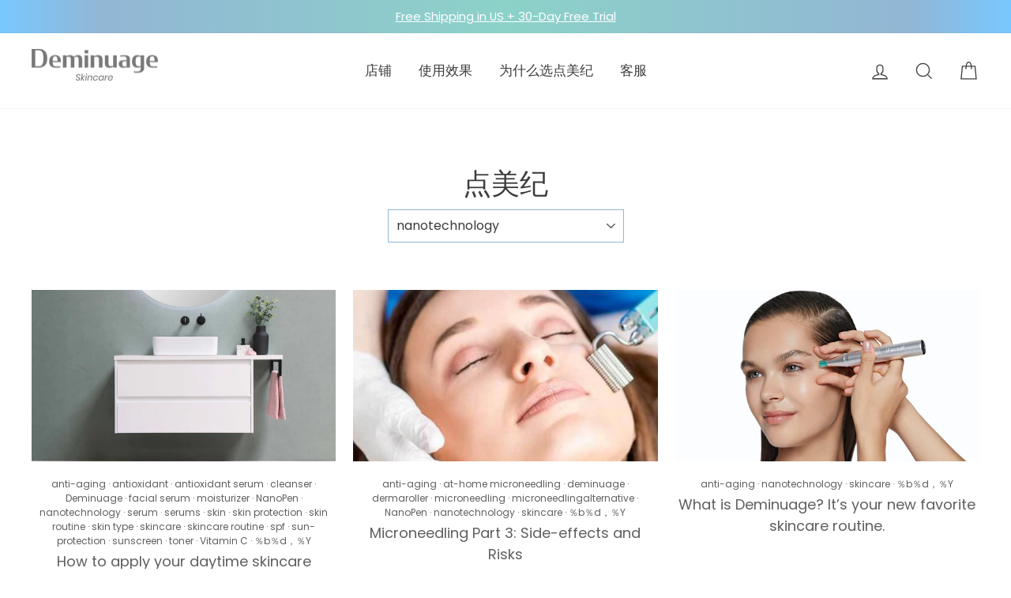

--- FILE ---
content_type: text/html; charset=utf-8
request_url: https://deminuage.com/zh-cn/blogs/deminuage-blog/tagged/nanotechnology
body_size: 41113
content:
<!doctype html>
<meta name="facebook-domain-verification" content="4g1g6intotvdl24fcyt50d1qjplf4b" />
<html class="no-js" lang="zh-CN">
<head>

<script>
  (function() {
    var ta = document.createElement('script'); ta.type = 'text/javascript'; ta.async = true;
    ta.src = 'https://analytics.tiktok.com/i18n/pixel/sdk.js?sdkid=BRQEPI8I9JJBU29G81U0';
    var s = document.getElementsByTagName('script')[0];
    s.parentNode.insertBefore(ta, s);
  })();
</script>
  <meta name="google-site-verification" content="lgUK5wL7Gz9xhLrev2FP-cFMNfnZ9HoGKXcz3LFYq74" />
  <meta charset="utf-8">
  <meta http-equiv="X-UA-Compatible" content="IE=edge,chrome=1">
  <meta name="viewport" content="width=device-width,initial-scale=1">
  <meta name="theme-color" content="#92b6d5">
  <link rel="canonical" href="https://deminuage.com/zh-cn/blogs/deminuage-blog/tagged/nanotechnology">
  <meta name="format-detection" content="telephone=no">

  <script>
    window.onload = function(){ document.getElementById("loading").style.display = "none" }
  </script>
  
<style>
  #loading {width: 100%;height: 100%;top: 0px;left: 0px;position: fixed;display: block; z-index: 99; background-color:#ffffff; opacity:50%}

#loading-image {position: absolute;top: 50%;left: 50%;z-index: 100; margin-left:auto; margin-right:auto;} 
  </style> 

  <link href="//deminuage.com/cdn/shop/t/74/assets/bundle-opt.css?v=65319112460974795621682071061" rel="stylesheet" type="text/css" media="all" />
  

<noscript><link rel="stylesheet" href="//deminuage.com/cdn/shop/t/74/assets/bundle-opt.css?v=65319112460974795621682071061"></noscript>
  
<script defer src="//deminuage.com/cdn/shop/t/74/assets/cssrelpreload.js?v=114529571806348585121682071061"></script>  
  <link href="//deminuage.com/cdn/shop/t/74/assets/print.css?v=37858751144233930741682071061" rel="stylesheet" media="print">
  <link href="//deminuage.com/cdn/shop/t/74/assets/media.css?v=8544844406802081441682071061" rel="stylesheet" media="all">
  


  <link href="//deminuage.com/cdn/shop/t/74/assets/brand-font.css?v=149470862211946728101682071061" rel="stylesheet" type="text/css" media="all" />


<!-- Google Tag Manager -->
<script>(function(w,d,s,l,i){w[l]=w[l]||[];w[l].push({'gtm.start':
new Date().getTime(),event:'gtm.js'});var f=d.getElementsByTagName(s)[0],
j=d.createElement(s),dl=l!='dataLayer'?'&l='+l:'';j.async=true;j.src=
'https://www.googletagmanager.com/gtm.js?id='+i+dl;f.parentNode.insertBefore(j,f);
})(window,document,'script','dataLayer','GTM-MXPG7R5');</script>
<!-- End Google Tag Manager -->
  
  
  <!-- Global site tag (gtag.js) - Google Ads: 652765966 -->
<script defer="defer" src="https://www.googletagmanager.com/gtag/js?id=AW-652765966"></script>
<script>
  window.dataLayer = window.dataLayer || [];
  function gtag(){dataLayer.push(arguments);}
  gtag('js', new Date());

  gtag('config', 'AW-652765966');
</script>

<!-- Global site tag (gtag.js) - Google Analytics -->
<script async src="https://www.googletagmanager.com/gtag/js?id=UA-155283331-1"></script>
<script>
  window.dataLayer = window.dataLayer || [];
  function gtag(){dataLayer.push(arguments);}
  gtag('js', new Date());

  gtag('config', 'UA-155283331-1');
</script><link rel="shortcut icon" href="//deminuage.com/cdn/shop/files/deminuage_favicon_2_32x32.jpg?v=1613524506" type="image/png" />
  <title>点美纪
 &ndash; 标记为“ nanotechnology”&ndash; Deminuage Skincare
</title><meta property="og:site_name" content="Deminuage Skincare">
  <meta property="og:url" content="https://deminuage.com/zh-cn/blogs/deminuage-blog/tagged/nanotechnology">
  <meta property="og:title" content="点美纪">
  <meta property="og:type" content="website">
  <meta property="og:description" content="点美纪作用是极大地改变您的日常护肤程序。我们的使命是通过使用负担得起的专业级级家用皮肤护理来代替耗时的办公室访问，从而使所有皮肤类型的人都能够焕发青春。您将享受安全，即时的结果。"><meta property="og:image" content="http://deminuage.com/cdn/shop/articles/sanibell-bv-XzQwJsEbWiI-unsplash_1200x630.jpg?v=1604083263">
  <meta property="og:image:secure_url" content="https://deminuage.com/cdn/shop/articles/sanibell-bv-XzQwJsEbWiI-unsplash_1200x630.jpg?v=1604083263">
  <meta name="twitter:site" content="@">
  <meta name="twitter:card" content="summary_large_image">
  <meta name="twitter:title" content="点美纪">
  <meta name="twitter:description" content="点美纪作用是极大地改变您的日常护肤程序。我们的使命是通过使用负担得起的专业级级家用皮肤护理来代替耗时的办公室访问，从而使所有皮肤类型的人都能够焕发青春。您将享受安全，即时的结果。">

  
  <!--<style data-shopify>
  @font-face {
  font-family: Trirong;
  font-weight: 800;
  font-style: normal;
  src: url("//deminuage.com/cdn/fonts/trirong/trirong_n8.14f8d4d7d9f76403b2c7e9b304b0390605115f8c.woff2") format("woff2"),
       url("//deminuage.com/cdn/fonts/trirong/trirong_n8.e67891afc4c8b52b040bad8df5045689969c6cba.woff") format("woff");
}

  @font-face {
  font-family: Poppins;
  font-weight: 400;
  font-style: normal;
  src: url("//deminuage.com/cdn/fonts/poppins/poppins_n4.0ba78fa5af9b0e1a374041b3ceaadf0a43b41362.woff2") format("woff2"),
       url("//deminuage.com/cdn/fonts/poppins/poppins_n4.214741a72ff2596839fc9760ee7a770386cf16ca.woff") format("woff");
}


  @font-face {
  font-family: Poppins;
  font-weight: 600;
  font-style: normal;
  src: url("//deminuage.com/cdn/fonts/poppins/poppins_n6.aa29d4918bc243723d56b59572e18228ed0786f6.woff2") format("woff2"),
       url("//deminuage.com/cdn/fonts/poppins/poppins_n6.5f815d845fe073750885d5b7e619ee00e8111208.woff") format("woff");
}

  @font-face {
  font-family: Poppins;
  font-weight: 400;
  font-style: italic;
  src: url("//deminuage.com/cdn/fonts/poppins/poppins_i4.846ad1e22474f856bd6b81ba4585a60799a9f5d2.woff2") format("woff2"),
       url("//deminuage.com/cdn/fonts/poppins/poppins_i4.56b43284e8b52fc64c1fd271f289a39e8477e9ec.woff") format("woff");
}

  @font-face {
  font-family: Poppins;
  font-weight: 600;
  font-style: italic;
  src: url("//deminuage.com/cdn/fonts/poppins/poppins_i6.bb8044d6203f492888d626dafda3c2999253e8e9.woff2") format("woff2"),
       url("//deminuage.com/cdn/fonts/poppins/poppins_i6.e233dec1a61b1e7dead9f920159eda42280a02c3.woff") format("woff");
}

</style>
-->
  <!--<link href="//deminuage.com/cdn/shop/t/74/assets/theme.scss.css?v=55263817172492563921732185610" rel="stylesheet" type="text/css" media="all" />
  <link href="//deminuage.com/cdn/shop/t/74/assets/custom.scss.css?v=107461222911372983691682071061" rel="stylesheet" type="text/css" media="all" />-->
  
  



<!--<link href="//deminuage.com/cdn/shop/t/74/assets/custom.css?v=138423713966940231961682071061" rel="stylesheet" type="text/css" media="all" /> -->
  <style data-shopify>
  
h1, h2, h3, h4, h5, h6, h7, .h1, .h2, .h3, .h4, .h5, .h6, .h7 {
text-transform: none;
  
    .collection-item__title {
      font-size: 16.0px;
    }
  


  

    @media screen and (min-width: 769px) {
      .collection-item__title {
        font-size: 20px;
      }
    }
  

}
  
  
  </style>

  <script>
    document.documentElement.className = document.documentElement.className.replace('no-js', 'js');

    window.theme = window.theme || {};
    theme.strings = {
      addToCart: "添加到购物车",
      soldOut: "售罄",
      unavailable: "不可用",
      stockLabel: "库存中只有[count]件商品！",
      willNotShipUntil: "在[date]之前不会发货",
      willBeInStockAfter: "[date]后将有库存",
      waitingForStock: "途中盘点",
      savePrice: "保存[saved_amount]",
      cartEmpty: "您的购物车目前是空的。",
      cartTermsConfirmation: "您必须同意销售条款和条件才能签出"
    };
    theme.settings = {
      dynamicVariantsEnable: true,
      dynamicVariantType: "button",
      cartType: "drawer",
      currenciesEnabled: false,
      nativeMultiCurrency: 1 > 1 ? true : false,
      moneyFormat: "${{amount}}",
      saveType: "dollar",
      recentlyViewedEnabled: false,
      predictiveSearch: true,
      predictiveSearchType: "product",
      inventoryThreshold: 10,
      quickView: false,
      themeName: 'Impulse',
      themeVersion: "2.6.0"
    };
  </script>


  
  
  




<script>window.performance && window.performance.mark && window.performance.mark('shopify.content_for_header.start');</script><meta name="google-site-verification" content="lgUK5wL7Gz9xhLrev2FP-cFMNfnZ9HoGKXcz3LFYq74">
<meta name="facebook-domain-verification" content="xwhvanki3mk0ovpqtx2bykwkxpqzvd">
<meta id="shopify-digital-wallet" name="shopify-digital-wallet" content="/22876586062/digital_wallets/dialog">
<meta name="shopify-checkout-api-token" content="5f59e87ddaf4d93c1357de80f752d042">
<meta id="in-context-paypal-metadata" data-shop-id="22876586062" data-venmo-supported="false" data-environment="production" data-locale="zh_CN" data-paypal-v4="true" data-currency="USD">
<link rel="alternate" type="application/atom+xml" title="Feed" href="/zh-cn/blogs/deminuage-blog/tagged/nanotechnology.atom" />
<link rel="alternate" hreflang="x-default" href="https://deminuage.com/blogs/deminuage-blog/tagged/nanotechnology">
<link rel="alternate" hreflang="en" href="https://deminuage.com/blogs/deminuage-blog/tagged/nanotechnology">
<link rel="alternate" hreflang="zh-Hans" href="https://deminuage.com/zh/blogs/deminuage-blog/tagged/nanotechnology">
<link rel="alternate" hreflang="zh-Hans-CN" href="https://deminuage.com/zh-cn/blogs/deminuage-blog/tagged/nanotechnology">
<link rel="alternate" hreflang="zh-Hans-AC" href="https://deminuage.com/zh/blogs/deminuage-blog/tagged/nanotechnology">
<link rel="alternate" hreflang="zh-Hans-AD" href="https://deminuage.com/zh/blogs/deminuage-blog/tagged/nanotechnology">
<link rel="alternate" hreflang="zh-Hans-AE" href="https://deminuage.com/zh/blogs/deminuage-blog/tagged/nanotechnology">
<link rel="alternate" hreflang="zh-Hans-AF" href="https://deminuage.com/zh/blogs/deminuage-blog/tagged/nanotechnology">
<link rel="alternate" hreflang="zh-Hans-AG" href="https://deminuage.com/zh/blogs/deminuage-blog/tagged/nanotechnology">
<link rel="alternate" hreflang="zh-Hans-AI" href="https://deminuage.com/zh/blogs/deminuage-blog/tagged/nanotechnology">
<link rel="alternate" hreflang="zh-Hans-AL" href="https://deminuage.com/zh/blogs/deminuage-blog/tagged/nanotechnology">
<link rel="alternate" hreflang="zh-Hans-AM" href="https://deminuage.com/zh/blogs/deminuage-blog/tagged/nanotechnology">
<link rel="alternate" hreflang="zh-Hans-AO" href="https://deminuage.com/zh/blogs/deminuage-blog/tagged/nanotechnology">
<link rel="alternate" hreflang="zh-Hans-AR" href="https://deminuage.com/zh/blogs/deminuage-blog/tagged/nanotechnology">
<link rel="alternate" hreflang="zh-Hans-AT" href="https://deminuage.com/zh/blogs/deminuage-blog/tagged/nanotechnology">
<link rel="alternate" hreflang="zh-Hans-AU" href="https://deminuage.com/zh/blogs/deminuage-blog/tagged/nanotechnology">
<link rel="alternate" hreflang="zh-Hans-AW" href="https://deminuage.com/zh/blogs/deminuage-blog/tagged/nanotechnology">
<link rel="alternate" hreflang="zh-Hans-AX" href="https://deminuage.com/zh/blogs/deminuage-blog/tagged/nanotechnology">
<link rel="alternate" hreflang="zh-Hans-AZ" href="https://deminuage.com/zh/blogs/deminuage-blog/tagged/nanotechnology">
<link rel="alternate" hreflang="zh-Hans-BA" href="https://deminuage.com/zh/blogs/deminuage-blog/tagged/nanotechnology">
<link rel="alternate" hreflang="zh-Hans-BB" href="https://deminuage.com/zh/blogs/deminuage-blog/tagged/nanotechnology">
<link rel="alternate" hreflang="zh-Hans-BD" href="https://deminuage.com/zh/blogs/deminuage-blog/tagged/nanotechnology">
<link rel="alternate" hreflang="zh-Hans-BE" href="https://deminuage.com/zh/blogs/deminuage-blog/tagged/nanotechnology">
<link rel="alternate" hreflang="zh-Hans-BF" href="https://deminuage.com/zh/blogs/deminuage-blog/tagged/nanotechnology">
<link rel="alternate" hreflang="zh-Hans-BG" href="https://deminuage.com/zh/blogs/deminuage-blog/tagged/nanotechnology">
<link rel="alternate" hreflang="zh-Hans-BH" href="https://deminuage.com/zh/blogs/deminuage-blog/tagged/nanotechnology">
<link rel="alternate" hreflang="zh-Hans-BI" href="https://deminuage.com/zh/blogs/deminuage-blog/tagged/nanotechnology">
<link rel="alternate" hreflang="zh-Hans-BJ" href="https://deminuage.com/zh/blogs/deminuage-blog/tagged/nanotechnology">
<link rel="alternate" hreflang="zh-Hans-BL" href="https://deminuage.com/zh/blogs/deminuage-blog/tagged/nanotechnology">
<link rel="alternate" hreflang="zh-Hans-BM" href="https://deminuage.com/zh/blogs/deminuage-blog/tagged/nanotechnology">
<link rel="alternate" hreflang="zh-Hans-BN" href="https://deminuage.com/zh/blogs/deminuage-blog/tagged/nanotechnology">
<link rel="alternate" hreflang="zh-Hans-BO" href="https://deminuage.com/zh/blogs/deminuage-blog/tagged/nanotechnology">
<link rel="alternate" hreflang="zh-Hans-BQ" href="https://deminuage.com/zh/blogs/deminuage-blog/tagged/nanotechnology">
<link rel="alternate" hreflang="zh-Hans-BR" href="https://deminuage.com/zh/blogs/deminuage-blog/tagged/nanotechnology">
<link rel="alternate" hreflang="zh-Hans-BS" href="https://deminuage.com/zh/blogs/deminuage-blog/tagged/nanotechnology">
<link rel="alternate" hreflang="zh-Hans-BT" href="https://deminuage.com/zh/blogs/deminuage-blog/tagged/nanotechnology">
<link rel="alternate" hreflang="zh-Hans-BW" href="https://deminuage.com/zh/blogs/deminuage-blog/tagged/nanotechnology">
<link rel="alternate" hreflang="zh-Hans-BY" href="https://deminuage.com/zh/blogs/deminuage-blog/tagged/nanotechnology">
<link rel="alternate" hreflang="zh-Hans-BZ" href="https://deminuage.com/zh/blogs/deminuage-blog/tagged/nanotechnology">
<link rel="alternate" hreflang="zh-Hans-CA" href="https://deminuage.com/zh/blogs/deminuage-blog/tagged/nanotechnology">
<link rel="alternate" hreflang="zh-Hans-CC" href="https://deminuage.com/zh/blogs/deminuage-blog/tagged/nanotechnology">
<link rel="alternate" hreflang="zh-Hans-CD" href="https://deminuage.com/zh/blogs/deminuage-blog/tagged/nanotechnology">
<link rel="alternate" hreflang="zh-Hans-CF" href="https://deminuage.com/zh/blogs/deminuage-blog/tagged/nanotechnology">
<link rel="alternate" hreflang="zh-Hans-CG" href="https://deminuage.com/zh/blogs/deminuage-blog/tagged/nanotechnology">
<link rel="alternate" hreflang="zh-Hans-CH" href="https://deminuage.com/zh/blogs/deminuage-blog/tagged/nanotechnology">
<link rel="alternate" hreflang="zh-Hans-CI" href="https://deminuage.com/zh/blogs/deminuage-blog/tagged/nanotechnology">
<link rel="alternate" hreflang="zh-Hans-CK" href="https://deminuage.com/zh/blogs/deminuage-blog/tagged/nanotechnology">
<link rel="alternate" hreflang="zh-Hans-CL" href="https://deminuage.com/zh/blogs/deminuage-blog/tagged/nanotechnology">
<link rel="alternate" hreflang="zh-Hans-CM" href="https://deminuage.com/zh/blogs/deminuage-blog/tagged/nanotechnology">
<link rel="alternate" hreflang="zh-Hans-CO" href="https://deminuage.com/zh/blogs/deminuage-blog/tagged/nanotechnology">
<link rel="alternate" hreflang="zh-Hans-CR" href="https://deminuage.com/zh/blogs/deminuage-blog/tagged/nanotechnology">
<link rel="alternate" hreflang="zh-Hans-CV" href="https://deminuage.com/zh/blogs/deminuage-blog/tagged/nanotechnology">
<link rel="alternate" hreflang="zh-Hans-CW" href="https://deminuage.com/zh/blogs/deminuage-blog/tagged/nanotechnology">
<link rel="alternate" hreflang="zh-Hans-CX" href="https://deminuage.com/zh/blogs/deminuage-blog/tagged/nanotechnology">
<link rel="alternate" hreflang="zh-Hans-CY" href="https://deminuage.com/zh/blogs/deminuage-blog/tagged/nanotechnology">
<link rel="alternate" hreflang="zh-Hans-CZ" href="https://deminuage.com/zh/blogs/deminuage-blog/tagged/nanotechnology">
<link rel="alternate" hreflang="zh-Hans-DE" href="https://deminuage.com/zh/blogs/deminuage-blog/tagged/nanotechnology">
<link rel="alternate" hreflang="zh-Hans-DJ" href="https://deminuage.com/zh/blogs/deminuage-blog/tagged/nanotechnology">
<link rel="alternate" hreflang="zh-Hans-DK" href="https://deminuage.com/zh/blogs/deminuage-blog/tagged/nanotechnology">
<link rel="alternate" hreflang="zh-Hans-DM" href="https://deminuage.com/zh/blogs/deminuage-blog/tagged/nanotechnology">
<link rel="alternate" hreflang="zh-Hans-DO" href="https://deminuage.com/zh/blogs/deminuage-blog/tagged/nanotechnology">
<link rel="alternate" hreflang="zh-Hans-DZ" href="https://deminuage.com/zh/blogs/deminuage-blog/tagged/nanotechnology">
<link rel="alternate" hreflang="zh-Hans-EC" href="https://deminuage.com/zh/blogs/deminuage-blog/tagged/nanotechnology">
<link rel="alternate" hreflang="zh-Hans-EE" href="https://deminuage.com/zh/blogs/deminuage-blog/tagged/nanotechnology">
<link rel="alternate" hreflang="zh-Hans-EG" href="https://deminuage.com/zh/blogs/deminuage-blog/tagged/nanotechnology">
<link rel="alternate" hreflang="zh-Hans-EH" href="https://deminuage.com/zh/blogs/deminuage-blog/tagged/nanotechnology">
<link rel="alternate" hreflang="zh-Hans-ER" href="https://deminuage.com/zh/blogs/deminuage-blog/tagged/nanotechnology">
<link rel="alternate" hreflang="zh-Hans-ES" href="https://deminuage.com/zh/blogs/deminuage-blog/tagged/nanotechnology">
<link rel="alternate" hreflang="zh-Hans-ET" href="https://deminuage.com/zh/blogs/deminuage-blog/tagged/nanotechnology">
<link rel="alternate" hreflang="zh-Hans-FI" href="https://deminuage.com/zh/blogs/deminuage-blog/tagged/nanotechnology">
<link rel="alternate" hreflang="zh-Hans-FJ" href="https://deminuage.com/zh/blogs/deminuage-blog/tagged/nanotechnology">
<link rel="alternate" hreflang="zh-Hans-FK" href="https://deminuage.com/zh/blogs/deminuage-blog/tagged/nanotechnology">
<link rel="alternate" hreflang="zh-Hans-FO" href="https://deminuage.com/zh/blogs/deminuage-blog/tagged/nanotechnology">
<link rel="alternate" hreflang="zh-Hans-FR" href="https://deminuage.com/zh/blogs/deminuage-blog/tagged/nanotechnology">
<link rel="alternate" hreflang="zh-Hans-GA" href="https://deminuage.com/zh/blogs/deminuage-blog/tagged/nanotechnology">
<link rel="alternate" hreflang="zh-Hans-GB" href="https://deminuage.com/zh/blogs/deminuage-blog/tagged/nanotechnology">
<link rel="alternate" hreflang="zh-Hans-GD" href="https://deminuage.com/zh/blogs/deminuage-blog/tagged/nanotechnology">
<link rel="alternate" hreflang="zh-Hans-GE" href="https://deminuage.com/zh/blogs/deminuage-blog/tagged/nanotechnology">
<link rel="alternate" hreflang="zh-Hans-GF" href="https://deminuage.com/zh/blogs/deminuage-blog/tagged/nanotechnology">
<link rel="alternate" hreflang="zh-Hans-GG" href="https://deminuage.com/zh/blogs/deminuage-blog/tagged/nanotechnology">
<link rel="alternate" hreflang="zh-Hans-GH" href="https://deminuage.com/zh/blogs/deminuage-blog/tagged/nanotechnology">
<link rel="alternate" hreflang="zh-Hans-GI" href="https://deminuage.com/zh/blogs/deminuage-blog/tagged/nanotechnology">
<link rel="alternate" hreflang="zh-Hans-GL" href="https://deminuage.com/zh/blogs/deminuage-blog/tagged/nanotechnology">
<link rel="alternate" hreflang="zh-Hans-GM" href="https://deminuage.com/zh/blogs/deminuage-blog/tagged/nanotechnology">
<link rel="alternate" hreflang="zh-Hans-GN" href="https://deminuage.com/zh/blogs/deminuage-blog/tagged/nanotechnology">
<link rel="alternate" hreflang="zh-Hans-GP" href="https://deminuage.com/zh/blogs/deminuage-blog/tagged/nanotechnology">
<link rel="alternate" hreflang="zh-Hans-GQ" href="https://deminuage.com/zh/blogs/deminuage-blog/tagged/nanotechnology">
<link rel="alternate" hreflang="zh-Hans-GR" href="https://deminuage.com/zh/blogs/deminuage-blog/tagged/nanotechnology">
<link rel="alternate" hreflang="zh-Hans-GS" href="https://deminuage.com/zh/blogs/deminuage-blog/tagged/nanotechnology">
<link rel="alternate" hreflang="zh-Hans-GT" href="https://deminuage.com/zh/blogs/deminuage-blog/tagged/nanotechnology">
<link rel="alternate" hreflang="zh-Hans-GW" href="https://deminuage.com/zh/blogs/deminuage-blog/tagged/nanotechnology">
<link rel="alternate" hreflang="zh-Hans-GY" href="https://deminuage.com/zh/blogs/deminuage-blog/tagged/nanotechnology">
<link rel="alternate" hreflang="zh-Hans-HK" href="https://deminuage.com/zh/blogs/deminuage-blog/tagged/nanotechnology">
<link rel="alternate" hreflang="zh-Hans-HN" href="https://deminuage.com/zh/blogs/deminuage-blog/tagged/nanotechnology">
<link rel="alternate" hreflang="zh-Hans-HR" href="https://deminuage.com/zh/blogs/deminuage-blog/tagged/nanotechnology">
<link rel="alternate" hreflang="zh-Hans-HT" href="https://deminuage.com/zh/blogs/deminuage-blog/tagged/nanotechnology">
<link rel="alternate" hreflang="zh-Hans-HU" href="https://deminuage.com/zh/blogs/deminuage-blog/tagged/nanotechnology">
<link rel="alternate" hreflang="zh-Hans-ID" href="https://deminuage.com/zh/blogs/deminuage-blog/tagged/nanotechnology">
<link rel="alternate" hreflang="zh-Hans-IE" href="https://deminuage.com/zh/blogs/deminuage-blog/tagged/nanotechnology">
<link rel="alternate" hreflang="zh-Hans-IL" href="https://deminuage.com/zh/blogs/deminuage-blog/tagged/nanotechnology">
<link rel="alternate" hreflang="zh-Hans-IM" href="https://deminuage.com/zh/blogs/deminuage-blog/tagged/nanotechnology">
<link rel="alternate" hreflang="zh-Hans-IN" href="https://deminuage.com/zh/blogs/deminuage-blog/tagged/nanotechnology">
<link rel="alternate" hreflang="zh-Hans-IO" href="https://deminuage.com/zh/blogs/deminuage-blog/tagged/nanotechnology">
<link rel="alternate" hreflang="zh-Hans-IQ" href="https://deminuage.com/zh/blogs/deminuage-blog/tagged/nanotechnology">
<link rel="alternate" hreflang="zh-Hans-IS" href="https://deminuage.com/zh/blogs/deminuage-blog/tagged/nanotechnology">
<link rel="alternate" hreflang="zh-Hans-IT" href="https://deminuage.com/zh/blogs/deminuage-blog/tagged/nanotechnology">
<link rel="alternate" hreflang="zh-Hans-JE" href="https://deminuage.com/zh/blogs/deminuage-blog/tagged/nanotechnology">
<link rel="alternate" hreflang="zh-Hans-JM" href="https://deminuage.com/zh/blogs/deminuage-blog/tagged/nanotechnology">
<link rel="alternate" hreflang="zh-Hans-JO" href="https://deminuage.com/zh/blogs/deminuage-blog/tagged/nanotechnology">
<link rel="alternate" hreflang="zh-Hans-JP" href="https://deminuage.com/zh/blogs/deminuage-blog/tagged/nanotechnology">
<link rel="alternate" hreflang="zh-Hans-KE" href="https://deminuage.com/zh/blogs/deminuage-blog/tagged/nanotechnology">
<link rel="alternate" hreflang="zh-Hans-KG" href="https://deminuage.com/zh/blogs/deminuage-blog/tagged/nanotechnology">
<link rel="alternate" hreflang="zh-Hans-KH" href="https://deminuage.com/zh/blogs/deminuage-blog/tagged/nanotechnology">
<link rel="alternate" hreflang="zh-Hans-KI" href="https://deminuage.com/zh/blogs/deminuage-blog/tagged/nanotechnology">
<link rel="alternate" hreflang="zh-Hans-KM" href="https://deminuage.com/zh/blogs/deminuage-blog/tagged/nanotechnology">
<link rel="alternate" hreflang="zh-Hans-KN" href="https://deminuage.com/zh/blogs/deminuage-blog/tagged/nanotechnology">
<link rel="alternate" hreflang="zh-Hans-KR" href="https://deminuage.com/zh/blogs/deminuage-blog/tagged/nanotechnology">
<link rel="alternate" hreflang="zh-Hans-KW" href="https://deminuage.com/zh/blogs/deminuage-blog/tagged/nanotechnology">
<link rel="alternate" hreflang="zh-Hans-KY" href="https://deminuage.com/zh/blogs/deminuage-blog/tagged/nanotechnology">
<link rel="alternate" hreflang="zh-Hans-KZ" href="https://deminuage.com/zh/blogs/deminuage-blog/tagged/nanotechnology">
<link rel="alternate" hreflang="zh-Hans-LA" href="https://deminuage.com/zh/blogs/deminuage-blog/tagged/nanotechnology">
<link rel="alternate" hreflang="zh-Hans-LB" href="https://deminuage.com/zh/blogs/deminuage-blog/tagged/nanotechnology">
<link rel="alternate" hreflang="zh-Hans-LC" href="https://deminuage.com/zh/blogs/deminuage-blog/tagged/nanotechnology">
<link rel="alternate" hreflang="zh-Hans-LI" href="https://deminuage.com/zh/blogs/deminuage-blog/tagged/nanotechnology">
<link rel="alternate" hreflang="zh-Hans-LK" href="https://deminuage.com/zh/blogs/deminuage-blog/tagged/nanotechnology">
<link rel="alternate" hreflang="zh-Hans-LR" href="https://deminuage.com/zh/blogs/deminuage-blog/tagged/nanotechnology">
<link rel="alternate" hreflang="zh-Hans-LS" href="https://deminuage.com/zh/blogs/deminuage-blog/tagged/nanotechnology">
<link rel="alternate" hreflang="zh-Hans-LT" href="https://deminuage.com/zh/blogs/deminuage-blog/tagged/nanotechnology">
<link rel="alternate" hreflang="zh-Hans-LU" href="https://deminuage.com/zh/blogs/deminuage-blog/tagged/nanotechnology">
<link rel="alternate" hreflang="zh-Hans-LV" href="https://deminuage.com/zh/blogs/deminuage-blog/tagged/nanotechnology">
<link rel="alternate" hreflang="zh-Hans-LY" href="https://deminuage.com/zh/blogs/deminuage-blog/tagged/nanotechnology">
<link rel="alternate" hreflang="zh-Hans-MA" href="https://deminuage.com/zh/blogs/deminuage-blog/tagged/nanotechnology">
<link rel="alternate" hreflang="zh-Hans-MC" href="https://deminuage.com/zh/blogs/deminuage-blog/tagged/nanotechnology">
<link rel="alternate" hreflang="zh-Hans-MD" href="https://deminuage.com/zh/blogs/deminuage-blog/tagged/nanotechnology">
<link rel="alternate" hreflang="zh-Hans-ME" href="https://deminuage.com/zh/blogs/deminuage-blog/tagged/nanotechnology">
<link rel="alternate" hreflang="zh-Hans-MF" href="https://deminuage.com/zh/blogs/deminuage-blog/tagged/nanotechnology">
<link rel="alternate" hreflang="zh-Hans-MG" href="https://deminuage.com/zh/blogs/deminuage-blog/tagged/nanotechnology">
<link rel="alternate" hreflang="zh-Hans-MK" href="https://deminuage.com/zh/blogs/deminuage-blog/tagged/nanotechnology">
<link rel="alternate" hreflang="zh-Hans-ML" href="https://deminuage.com/zh/blogs/deminuage-blog/tagged/nanotechnology">
<link rel="alternate" hreflang="zh-Hans-MM" href="https://deminuage.com/zh/blogs/deminuage-blog/tagged/nanotechnology">
<link rel="alternate" hreflang="zh-Hans-MN" href="https://deminuage.com/zh/blogs/deminuage-blog/tagged/nanotechnology">
<link rel="alternate" hreflang="zh-Hans-MO" href="https://deminuage.com/zh/blogs/deminuage-blog/tagged/nanotechnology">
<link rel="alternate" hreflang="zh-Hans-MQ" href="https://deminuage.com/zh/blogs/deminuage-blog/tagged/nanotechnology">
<link rel="alternate" hreflang="zh-Hans-MR" href="https://deminuage.com/zh/blogs/deminuage-blog/tagged/nanotechnology">
<link rel="alternate" hreflang="zh-Hans-MS" href="https://deminuage.com/zh/blogs/deminuage-blog/tagged/nanotechnology">
<link rel="alternate" hreflang="zh-Hans-MT" href="https://deminuage.com/zh/blogs/deminuage-blog/tagged/nanotechnology">
<link rel="alternate" hreflang="zh-Hans-MU" href="https://deminuage.com/zh/blogs/deminuage-blog/tagged/nanotechnology">
<link rel="alternate" hreflang="zh-Hans-MV" href="https://deminuage.com/zh/blogs/deminuage-blog/tagged/nanotechnology">
<link rel="alternate" hreflang="zh-Hans-MW" href="https://deminuage.com/zh/blogs/deminuage-blog/tagged/nanotechnology">
<link rel="alternate" hreflang="zh-Hans-MX" href="https://deminuage.com/zh/blogs/deminuage-blog/tagged/nanotechnology">
<link rel="alternate" hreflang="zh-Hans-MY" href="https://deminuage.com/zh/blogs/deminuage-blog/tagged/nanotechnology">
<link rel="alternate" hreflang="zh-Hans-MZ" href="https://deminuage.com/zh/blogs/deminuage-blog/tagged/nanotechnology">
<link rel="alternate" hreflang="zh-Hans-NA" href="https://deminuage.com/zh/blogs/deminuage-blog/tagged/nanotechnology">
<link rel="alternate" hreflang="zh-Hans-NC" href="https://deminuage.com/zh/blogs/deminuage-blog/tagged/nanotechnology">
<link rel="alternate" hreflang="zh-Hans-NE" href="https://deminuage.com/zh/blogs/deminuage-blog/tagged/nanotechnology">
<link rel="alternate" hreflang="zh-Hans-NF" href="https://deminuage.com/zh/blogs/deminuage-blog/tagged/nanotechnology">
<link rel="alternate" hreflang="zh-Hans-NG" href="https://deminuage.com/zh/blogs/deminuage-blog/tagged/nanotechnology">
<link rel="alternate" hreflang="zh-Hans-NI" href="https://deminuage.com/zh/blogs/deminuage-blog/tagged/nanotechnology">
<link rel="alternate" hreflang="zh-Hans-NL" href="https://deminuage.com/zh/blogs/deminuage-blog/tagged/nanotechnology">
<link rel="alternate" hreflang="zh-Hans-NO" href="https://deminuage.com/zh/blogs/deminuage-blog/tagged/nanotechnology">
<link rel="alternate" hreflang="zh-Hans-NP" href="https://deminuage.com/zh/blogs/deminuage-blog/tagged/nanotechnology">
<link rel="alternate" hreflang="zh-Hans-NR" href="https://deminuage.com/zh/blogs/deminuage-blog/tagged/nanotechnology">
<link rel="alternate" hreflang="zh-Hans-NU" href="https://deminuage.com/zh/blogs/deminuage-blog/tagged/nanotechnology">
<link rel="alternate" hreflang="zh-Hans-NZ" href="https://deminuage.com/zh/blogs/deminuage-blog/tagged/nanotechnology">
<link rel="alternate" hreflang="zh-Hans-OM" href="https://deminuage.com/zh/blogs/deminuage-blog/tagged/nanotechnology">
<link rel="alternate" hreflang="zh-Hans-PA" href="https://deminuage.com/zh/blogs/deminuage-blog/tagged/nanotechnology">
<link rel="alternate" hreflang="zh-Hans-PE" href="https://deminuage.com/zh/blogs/deminuage-blog/tagged/nanotechnology">
<link rel="alternate" hreflang="zh-Hans-PF" href="https://deminuage.com/zh/blogs/deminuage-blog/tagged/nanotechnology">
<link rel="alternate" hreflang="zh-Hans-PG" href="https://deminuage.com/zh/blogs/deminuage-blog/tagged/nanotechnology">
<link rel="alternate" hreflang="zh-Hans-PH" href="https://deminuage.com/zh/blogs/deminuage-blog/tagged/nanotechnology">
<link rel="alternate" hreflang="zh-Hans-PK" href="https://deminuage.com/zh/blogs/deminuage-blog/tagged/nanotechnology">
<link rel="alternate" hreflang="zh-Hans-PL" href="https://deminuage.com/zh/blogs/deminuage-blog/tagged/nanotechnology">
<link rel="alternate" hreflang="zh-Hans-PM" href="https://deminuage.com/zh/blogs/deminuage-blog/tagged/nanotechnology">
<link rel="alternate" hreflang="zh-Hans-PN" href="https://deminuage.com/zh/blogs/deminuage-blog/tagged/nanotechnology">
<link rel="alternate" hreflang="zh-Hans-PS" href="https://deminuage.com/zh/blogs/deminuage-blog/tagged/nanotechnology">
<link rel="alternate" hreflang="zh-Hans-PT" href="https://deminuage.com/zh/blogs/deminuage-blog/tagged/nanotechnology">
<link rel="alternate" hreflang="zh-Hans-PY" href="https://deminuage.com/zh/blogs/deminuage-blog/tagged/nanotechnology">
<link rel="alternate" hreflang="zh-Hans-QA" href="https://deminuage.com/zh/blogs/deminuage-blog/tagged/nanotechnology">
<link rel="alternate" hreflang="zh-Hans-RE" href="https://deminuage.com/zh/blogs/deminuage-blog/tagged/nanotechnology">
<link rel="alternate" hreflang="zh-Hans-RO" href="https://deminuage.com/zh/blogs/deminuage-blog/tagged/nanotechnology">
<link rel="alternate" hreflang="zh-Hans-RS" href="https://deminuage.com/zh/blogs/deminuage-blog/tagged/nanotechnology">
<link rel="alternate" hreflang="zh-Hans-RU" href="https://deminuage.com/zh/blogs/deminuage-blog/tagged/nanotechnology">
<link rel="alternate" hreflang="zh-Hans-RW" href="https://deminuage.com/zh/blogs/deminuage-blog/tagged/nanotechnology">
<link rel="alternate" hreflang="zh-Hans-SA" href="https://deminuage.com/zh/blogs/deminuage-blog/tagged/nanotechnology">
<link rel="alternate" hreflang="zh-Hans-SB" href="https://deminuage.com/zh/blogs/deminuage-blog/tagged/nanotechnology">
<link rel="alternate" hreflang="zh-Hans-SC" href="https://deminuage.com/zh/blogs/deminuage-blog/tagged/nanotechnology">
<link rel="alternate" hreflang="zh-Hans-SD" href="https://deminuage.com/zh/blogs/deminuage-blog/tagged/nanotechnology">
<link rel="alternate" hreflang="zh-Hans-SE" href="https://deminuage.com/zh/blogs/deminuage-blog/tagged/nanotechnology">
<link rel="alternate" hreflang="zh-Hans-SG" href="https://deminuage.com/zh/blogs/deminuage-blog/tagged/nanotechnology">
<link rel="alternate" hreflang="zh-Hans-SH" href="https://deminuage.com/zh/blogs/deminuage-blog/tagged/nanotechnology">
<link rel="alternate" hreflang="zh-Hans-SI" href="https://deminuage.com/zh/blogs/deminuage-blog/tagged/nanotechnology">
<link rel="alternate" hreflang="zh-Hans-SJ" href="https://deminuage.com/zh/blogs/deminuage-blog/tagged/nanotechnology">
<link rel="alternate" hreflang="zh-Hans-SK" href="https://deminuage.com/zh/blogs/deminuage-blog/tagged/nanotechnology">
<link rel="alternate" hreflang="zh-Hans-SL" href="https://deminuage.com/zh/blogs/deminuage-blog/tagged/nanotechnology">
<link rel="alternate" hreflang="zh-Hans-SM" href="https://deminuage.com/zh/blogs/deminuage-blog/tagged/nanotechnology">
<link rel="alternate" hreflang="zh-Hans-SN" href="https://deminuage.com/zh/blogs/deminuage-blog/tagged/nanotechnology">
<link rel="alternate" hreflang="zh-Hans-SO" href="https://deminuage.com/zh/blogs/deminuage-blog/tagged/nanotechnology">
<link rel="alternate" hreflang="zh-Hans-SR" href="https://deminuage.com/zh/blogs/deminuage-blog/tagged/nanotechnology">
<link rel="alternate" hreflang="zh-Hans-SS" href="https://deminuage.com/zh/blogs/deminuage-blog/tagged/nanotechnology">
<link rel="alternate" hreflang="zh-Hans-ST" href="https://deminuage.com/zh/blogs/deminuage-blog/tagged/nanotechnology">
<link rel="alternate" hreflang="zh-Hans-SV" href="https://deminuage.com/zh/blogs/deminuage-blog/tagged/nanotechnology">
<link rel="alternate" hreflang="zh-Hans-SX" href="https://deminuage.com/zh/blogs/deminuage-blog/tagged/nanotechnology">
<link rel="alternate" hreflang="zh-Hans-SZ" href="https://deminuage.com/zh/blogs/deminuage-blog/tagged/nanotechnology">
<link rel="alternate" hreflang="zh-Hans-TA" href="https://deminuage.com/zh/blogs/deminuage-blog/tagged/nanotechnology">
<link rel="alternate" hreflang="zh-Hans-TC" href="https://deminuage.com/zh/blogs/deminuage-blog/tagged/nanotechnology">
<link rel="alternate" hreflang="zh-Hans-TD" href="https://deminuage.com/zh/blogs/deminuage-blog/tagged/nanotechnology">
<link rel="alternate" hreflang="zh-Hans-TF" href="https://deminuage.com/zh/blogs/deminuage-blog/tagged/nanotechnology">
<link rel="alternate" hreflang="zh-Hans-TG" href="https://deminuage.com/zh/blogs/deminuage-blog/tagged/nanotechnology">
<link rel="alternate" hreflang="zh-Hans-TH" href="https://deminuage.com/zh/blogs/deminuage-blog/tagged/nanotechnology">
<link rel="alternate" hreflang="zh-Hans-TJ" href="https://deminuage.com/zh/blogs/deminuage-blog/tagged/nanotechnology">
<link rel="alternate" hreflang="zh-Hans-TK" href="https://deminuage.com/zh/blogs/deminuage-blog/tagged/nanotechnology">
<link rel="alternate" hreflang="zh-Hans-TL" href="https://deminuage.com/zh/blogs/deminuage-blog/tagged/nanotechnology">
<link rel="alternate" hreflang="zh-Hans-TM" href="https://deminuage.com/zh/blogs/deminuage-blog/tagged/nanotechnology">
<link rel="alternate" hreflang="zh-Hans-TN" href="https://deminuage.com/zh/blogs/deminuage-blog/tagged/nanotechnology">
<link rel="alternate" hreflang="zh-Hans-TO" href="https://deminuage.com/zh/blogs/deminuage-blog/tagged/nanotechnology">
<link rel="alternate" hreflang="zh-Hans-TR" href="https://deminuage.com/zh/blogs/deminuage-blog/tagged/nanotechnology">
<link rel="alternate" hreflang="zh-Hans-TT" href="https://deminuage.com/zh/blogs/deminuage-blog/tagged/nanotechnology">
<link rel="alternate" hreflang="zh-Hans-TV" href="https://deminuage.com/zh/blogs/deminuage-blog/tagged/nanotechnology">
<link rel="alternate" hreflang="zh-Hans-TW" href="https://deminuage.com/zh/blogs/deminuage-blog/tagged/nanotechnology">
<link rel="alternate" hreflang="zh-Hans-TZ" href="https://deminuage.com/zh/blogs/deminuage-blog/tagged/nanotechnology">
<link rel="alternate" hreflang="zh-Hans-UA" href="https://deminuage.com/zh/blogs/deminuage-blog/tagged/nanotechnology">
<link rel="alternate" hreflang="zh-Hans-UG" href="https://deminuage.com/zh/blogs/deminuage-blog/tagged/nanotechnology">
<link rel="alternate" hreflang="zh-Hans-UM" href="https://deminuage.com/zh/blogs/deminuage-blog/tagged/nanotechnology">
<link rel="alternate" hreflang="zh-Hans-US" href="https://deminuage.com/zh/blogs/deminuage-blog/tagged/nanotechnology">
<link rel="alternate" hreflang="zh-Hans-UY" href="https://deminuage.com/zh/blogs/deminuage-blog/tagged/nanotechnology">
<link rel="alternate" hreflang="zh-Hans-UZ" href="https://deminuage.com/zh/blogs/deminuage-blog/tagged/nanotechnology">
<link rel="alternate" hreflang="zh-Hans-VA" href="https://deminuage.com/zh/blogs/deminuage-blog/tagged/nanotechnology">
<link rel="alternate" hreflang="zh-Hans-VC" href="https://deminuage.com/zh/blogs/deminuage-blog/tagged/nanotechnology">
<link rel="alternate" hreflang="zh-Hans-VE" href="https://deminuage.com/zh/blogs/deminuage-blog/tagged/nanotechnology">
<link rel="alternate" hreflang="zh-Hans-VG" href="https://deminuage.com/zh/blogs/deminuage-blog/tagged/nanotechnology">
<link rel="alternate" hreflang="zh-Hans-VN" href="https://deminuage.com/zh/blogs/deminuage-blog/tagged/nanotechnology">
<link rel="alternate" hreflang="zh-Hans-VU" href="https://deminuage.com/zh/blogs/deminuage-blog/tagged/nanotechnology">
<link rel="alternate" hreflang="zh-Hans-WF" href="https://deminuage.com/zh/blogs/deminuage-blog/tagged/nanotechnology">
<link rel="alternate" hreflang="zh-Hans-WS" href="https://deminuage.com/zh/blogs/deminuage-blog/tagged/nanotechnology">
<link rel="alternate" hreflang="zh-Hans-XK" href="https://deminuage.com/zh/blogs/deminuage-blog/tagged/nanotechnology">
<link rel="alternate" hreflang="zh-Hans-YE" href="https://deminuage.com/zh/blogs/deminuage-blog/tagged/nanotechnology">
<link rel="alternate" hreflang="zh-Hans-YT" href="https://deminuage.com/zh/blogs/deminuage-blog/tagged/nanotechnology">
<link rel="alternate" hreflang="zh-Hans-ZA" href="https://deminuage.com/zh/blogs/deminuage-blog/tagged/nanotechnology">
<link rel="alternate" hreflang="zh-Hans-ZM" href="https://deminuage.com/zh/blogs/deminuage-blog/tagged/nanotechnology">
<link rel="alternate" hreflang="zh-Hans-ZW" href="https://deminuage.com/zh/blogs/deminuage-blog/tagged/nanotechnology">
<script async="async" src="/checkouts/internal/preloads.js?locale=zh-CN"></script>
<link rel="preconnect" href="https://shop.app" crossorigin="anonymous">
<script async="async" src="https://shop.app/checkouts/internal/preloads.js?locale=zh-CN&shop_id=22876586062" crossorigin="anonymous"></script>
<script id="apple-pay-shop-capabilities" type="application/json">{"shopId":22876586062,"countryCode":"US","currencyCode":"USD","merchantCapabilities":["supports3DS"],"merchantId":"gid:\/\/shopify\/Shop\/22876586062","merchantName":"Deminuage Skincare","requiredBillingContactFields":["postalAddress","email","phone"],"requiredShippingContactFields":["postalAddress","email","phone"],"shippingType":"shipping","supportedNetworks":["visa","masterCard","amex","discover","elo","jcb"],"total":{"type":"pending","label":"Deminuage Skincare","amount":"1.00"},"shopifyPaymentsEnabled":true,"supportsSubscriptions":true}</script>
<script id="shopify-features" type="application/json">{"accessToken":"5f59e87ddaf4d93c1357de80f752d042","betas":["rich-media-storefront-analytics"],"domain":"deminuage.com","predictiveSearch":true,"shopId":22876586062,"locale":"zh-cn"}</script>
<script>var Shopify = Shopify || {};
Shopify.shop = "ihavethebestskin.myshopify.com";
Shopify.locale = "zh-CN";
Shopify.currency = {"active":"USD","rate":"1.0"};
Shopify.country = "CN";
Shopify.theme = {"name":"Deminuage V1.1","id":148089078037,"schema_name":"Impulse","schema_version":"2.6.0","theme_store_id":null,"role":"main"};
Shopify.theme.handle = "null";
Shopify.theme.style = {"id":null,"handle":null};
Shopify.cdnHost = "deminuage.com/cdn";
Shopify.routes = Shopify.routes || {};
Shopify.routes.root = "/zh-cn/";</script>
<script type="module">!function(o){(o.Shopify=o.Shopify||{}).modules=!0}(window);</script>
<script>!function(o){function n(){var o=[];function n(){o.push(Array.prototype.slice.apply(arguments))}return n.q=o,n}var t=o.Shopify=o.Shopify||{};t.loadFeatures=n(),t.autoloadFeatures=n()}(window);</script>
<script>
  window.ShopifyPay = window.ShopifyPay || {};
  window.ShopifyPay.apiHost = "shop.app\/pay";
  window.ShopifyPay.redirectState = null;
</script>
<script id="shop-js-analytics" type="application/json">{"pageType":"blog"}</script>
<script defer="defer" async type="module" src="//deminuage.com/cdn/shopifycloud/shop-js/modules/v2/client.init-shop-cart-sync_D6M0vKX5.zh-CN.esm.js"></script>
<script defer="defer" async type="module" src="//deminuage.com/cdn/shopifycloud/shop-js/modules/v2/chunk.common_DIO4Dc_X.esm.js"></script>
<script type="module">
  await import("//deminuage.com/cdn/shopifycloud/shop-js/modules/v2/client.init-shop-cart-sync_D6M0vKX5.zh-CN.esm.js");
await import("//deminuage.com/cdn/shopifycloud/shop-js/modules/v2/chunk.common_DIO4Dc_X.esm.js");

  window.Shopify.SignInWithShop?.initShopCartSync?.({"fedCMEnabled":true,"windoidEnabled":true});

</script>
<script>
  window.Shopify = window.Shopify || {};
  if (!window.Shopify.featureAssets) window.Shopify.featureAssets = {};
  window.Shopify.featureAssets['shop-js'] = {"shop-cart-sync":["modules/v2/client.shop-cart-sync_Bu-qvse3.zh-CN.esm.js","modules/v2/chunk.common_DIO4Dc_X.esm.js"],"init-fed-cm":["modules/v2/client.init-fed-cm_DWsCZRnW.zh-CN.esm.js","modules/v2/chunk.common_DIO4Dc_X.esm.js"],"init-windoid":["modules/v2/client.init-windoid_BNOjyDJv.zh-CN.esm.js","modules/v2/chunk.common_DIO4Dc_X.esm.js"],"shop-cash-offers":["modules/v2/client.shop-cash-offers_DTdrR7cU.zh-CN.esm.js","modules/v2/chunk.common_DIO4Dc_X.esm.js","modules/v2/chunk.modal_DuphVzHX.esm.js"],"shop-button":["modules/v2/client.shop-button_DDqa5cBe.zh-CN.esm.js","modules/v2/chunk.common_DIO4Dc_X.esm.js"],"init-shop-email-lookup-coordinator":["modules/v2/client.init-shop-email-lookup-coordinator_7ehntFvM.zh-CN.esm.js","modules/v2/chunk.common_DIO4Dc_X.esm.js"],"shop-toast-manager":["modules/v2/client.shop-toast-manager_CNSgE8us.zh-CN.esm.js","modules/v2/chunk.common_DIO4Dc_X.esm.js"],"shop-login-button":["modules/v2/client.shop-login-button_oGnJmshY.zh-CN.esm.js","modules/v2/chunk.common_DIO4Dc_X.esm.js","modules/v2/chunk.modal_DuphVzHX.esm.js"],"avatar":["modules/v2/client.avatar_BTnouDA3.zh-CN.esm.js"],"init-shop-cart-sync":["modules/v2/client.init-shop-cart-sync_D6M0vKX5.zh-CN.esm.js","modules/v2/chunk.common_DIO4Dc_X.esm.js"],"pay-button":["modules/v2/client.pay-button_BmFIsFtW.zh-CN.esm.js","modules/v2/chunk.common_DIO4Dc_X.esm.js"],"init-shop-for-new-customer-accounts":["modules/v2/client.init-shop-for-new-customer-accounts_CNfmo_Bj.zh-CN.esm.js","modules/v2/client.shop-login-button_oGnJmshY.zh-CN.esm.js","modules/v2/chunk.common_DIO4Dc_X.esm.js","modules/v2/chunk.modal_DuphVzHX.esm.js"],"init-customer-accounts-sign-up":["modules/v2/client.init-customer-accounts-sign-up_DZpiX8fU.zh-CN.esm.js","modules/v2/client.shop-login-button_oGnJmshY.zh-CN.esm.js","modules/v2/chunk.common_DIO4Dc_X.esm.js","modules/v2/chunk.modal_DuphVzHX.esm.js"],"shop-follow-button":["modules/v2/client.shop-follow-button_BcKge2eN.zh-CN.esm.js","modules/v2/chunk.common_DIO4Dc_X.esm.js","modules/v2/chunk.modal_DuphVzHX.esm.js"],"checkout-modal":["modules/v2/client.checkout-modal_B58wG3c-.zh-CN.esm.js","modules/v2/chunk.common_DIO4Dc_X.esm.js","modules/v2/chunk.modal_DuphVzHX.esm.js"],"init-customer-accounts":["modules/v2/client.init-customer-accounts_C8YicdBb.zh-CN.esm.js","modules/v2/client.shop-login-button_oGnJmshY.zh-CN.esm.js","modules/v2/chunk.common_DIO4Dc_X.esm.js","modules/v2/chunk.modal_DuphVzHX.esm.js"],"lead-capture":["modules/v2/client.lead-capture_4my1DVs_.zh-CN.esm.js","modules/v2/chunk.common_DIO4Dc_X.esm.js","modules/v2/chunk.modal_DuphVzHX.esm.js"],"shop-login":["modules/v2/client.shop-login_Bq6bDj4T.zh-CN.esm.js","modules/v2/chunk.common_DIO4Dc_X.esm.js","modules/v2/chunk.modal_DuphVzHX.esm.js"],"payment-terms":["modules/v2/client.payment-terms_B1zMYCTS.zh-CN.esm.js","modules/v2/chunk.common_DIO4Dc_X.esm.js","modules/v2/chunk.modal_DuphVzHX.esm.js"]};
</script>
<script>(function() {
  var isLoaded = false;
  function asyncLoad() {
    if (isLoaded) return;
    isLoaded = true;
    var urls = ["https:\/\/static.klaviyo.com\/onsite\/js\/klaviyo.js?company_id=MSYza5\u0026shop=ihavethebestskin.myshopify.com","https:\/\/static.klaviyo.com\/onsite\/js\/klaviyo.js?company_id=Qe8Vr2\u0026shop=ihavethebestskin.myshopify.com","https:\/\/static.klaviyo.com\/onsite\/js\/klaviyo.js?company_id=Qe8Vr2\u0026shop=ihavethebestskin.myshopify.com","\/\/code.tidio.co\/focb84wp3evha8ghsbec9sdmuegksptb.js?shop=ihavethebestskin.myshopify.com","\/\/cdn.shopify.com\/proxy\/8305da9fae38e7e568379c7b53949bd2eb078df6ce04791ecc2486da62d59039\/api.goaffpro.com\/loader.js?shop=ihavethebestskin.myshopify.com\u0026sp-cache-control=cHVibGljLCBtYXgtYWdlPTkwMA","https:\/\/formbuilder.hulkapps.com\/skeletopapp.js?shop=ihavethebestskin.myshopify.com","https:\/\/shopify-widget.route.com\/shopify.widget.js?shop=ihavethebestskin.myshopify.com"];
    for (var i = 0; i < urls.length; i++) {
      var s = document.createElement('script');
      s.type = 'text/javascript';
      s.async = true;
      s.src = urls[i];
      var x = document.getElementsByTagName('script')[0];
      x.parentNode.insertBefore(s, x);
    }
  };
  if(window.attachEvent) {
    window.attachEvent('onload', asyncLoad);
  } else {
    window.addEventListener('load', asyncLoad, false);
  }
})();</script>
<script id="__st">var __st={"a":22876586062,"offset":-28800,"reqid":"f94ade59-bca1-4aaa-a6f0-1bbe801c434d-1768869065","pageurl":"deminuage.com\/zh-cn\/blogs\/deminuage-blog\/tagged\/nanotechnology","s":"blogs-50833424462","u":"3bc6759084b0","p":"blog","rtyp":"blog","rid":50833424462};</script>
<script>window.ShopifyPaypalV4VisibilityTracking = true;</script>
<script id="captcha-bootstrap">!function(){'use strict';const t='contact',e='account',n='new_comment',o=[[t,t],['blogs',n],['comments',n],[t,'customer']],c=[[e,'customer_login'],[e,'guest_login'],[e,'recover_customer_password'],[e,'create_customer']],r=t=>t.map((([t,e])=>`form[action*='/${t}']:not([data-nocaptcha='true']) input[name='form_type'][value='${e}']`)).join(','),a=t=>()=>t?[...document.querySelectorAll(t)].map((t=>t.form)):[];function s(){const t=[...o],e=r(t);return a(e)}const i='password',u='form_key',d=['recaptcha-v3-token','g-recaptcha-response','h-captcha-response',i],f=()=>{try{return window.sessionStorage}catch{return}},m='__shopify_v',_=t=>t.elements[u];function p(t,e,n=!1){try{const o=window.sessionStorage,c=JSON.parse(o.getItem(e)),{data:r}=function(t){const{data:e,action:n}=t;return t[m]||n?{data:e,action:n}:{data:t,action:n}}(c);for(const[e,n]of Object.entries(r))t.elements[e]&&(t.elements[e].value=n);n&&o.removeItem(e)}catch(o){console.error('form repopulation failed',{error:o})}}const l='form_type',E='cptcha';function T(t){t.dataset[E]=!0}const w=window,h=w.document,L='Shopify',v='ce_forms',y='captcha';let A=!1;((t,e)=>{const n=(g='f06e6c50-85a8-45c8-87d0-21a2b65856fe',I='https://cdn.shopify.com/shopifycloud/storefront-forms-hcaptcha/ce_storefront_forms_captcha_hcaptcha.v1.5.2.iife.js',D={infoText:'受 hCaptcha 保护',privacyText:'隐私',termsText:'条款'},(t,e,n)=>{const o=w[L][v],c=o.bindForm;if(c)return c(t,g,e,D).then(n);var r;o.q.push([[t,g,e,D],n]),r=I,A||(h.body.append(Object.assign(h.createElement('script'),{id:'captcha-provider',async:!0,src:r})),A=!0)});var g,I,D;w[L]=w[L]||{},w[L][v]=w[L][v]||{},w[L][v].q=[],w[L][y]=w[L][y]||{},w[L][y].protect=function(t,e){n(t,void 0,e),T(t)},Object.freeze(w[L][y]),function(t,e,n,w,h,L){const[v,y,A,g]=function(t,e,n){const i=e?o:[],u=t?c:[],d=[...i,...u],f=r(d),m=r(i),_=r(d.filter((([t,e])=>n.includes(e))));return[a(f),a(m),a(_),s()]}(w,h,L),I=t=>{const e=t.target;return e instanceof HTMLFormElement?e:e&&e.form},D=t=>v().includes(t);t.addEventListener('submit',(t=>{const e=I(t);if(!e)return;const n=D(e)&&!e.dataset.hcaptchaBound&&!e.dataset.recaptchaBound,o=_(e),c=g().includes(e)&&(!o||!o.value);(n||c)&&t.preventDefault(),c&&!n&&(function(t){try{if(!f())return;!function(t){const e=f();if(!e)return;const n=_(t);if(!n)return;const o=n.value;o&&e.removeItem(o)}(t);const e=Array.from(Array(32),(()=>Math.random().toString(36)[2])).join('');!function(t,e){_(t)||t.append(Object.assign(document.createElement('input'),{type:'hidden',name:u})),t.elements[u].value=e}(t,e),function(t,e){const n=f();if(!n)return;const o=[...t.querySelectorAll(`input[type='${i}']`)].map((({name:t})=>t)),c=[...d,...o],r={};for(const[a,s]of new FormData(t).entries())c.includes(a)||(r[a]=s);n.setItem(e,JSON.stringify({[m]:1,action:t.action,data:r}))}(t,e)}catch(e){console.error('failed to persist form',e)}}(e),e.submit())}));const S=(t,e)=>{t&&!t.dataset[E]&&(n(t,e.some((e=>e===t))),T(t))};for(const o of['focusin','change'])t.addEventListener(o,(t=>{const e=I(t);D(e)&&S(e,y())}));const B=e.get('form_key'),M=e.get(l),P=B&&M;t.addEventListener('DOMContentLoaded',(()=>{const t=y();if(P)for(const e of t)e.elements[l].value===M&&p(e,B);[...new Set([...A(),...v().filter((t=>'true'===t.dataset.shopifyCaptcha))])].forEach((e=>S(e,t)))}))}(h,new URLSearchParams(w.location.search),n,t,e,['guest_login'])})(!0,!0)}();</script>
<script integrity="sha256-4kQ18oKyAcykRKYeNunJcIwy7WH5gtpwJnB7kiuLZ1E=" data-source-attribution="shopify.loadfeatures" defer="defer" src="//deminuage.com/cdn/shopifycloud/storefront/assets/storefront/load_feature-a0a9edcb.js" crossorigin="anonymous"></script>
<script crossorigin="anonymous" defer="defer" src="//deminuage.com/cdn/shopifycloud/storefront/assets/shopify_pay/storefront-65b4c6d7.js?v=20250812"></script>
<script data-source-attribution="shopify.dynamic_checkout.dynamic.init">var Shopify=Shopify||{};Shopify.PaymentButton=Shopify.PaymentButton||{isStorefrontPortableWallets:!0,init:function(){window.Shopify.PaymentButton.init=function(){};var t=document.createElement("script");t.src="https://deminuage.com/cdn/shopifycloud/portable-wallets/latest/portable-wallets.zh-cn.js",t.type="module",document.head.appendChild(t)}};
</script>
<script data-source-attribution="shopify.dynamic_checkout.buyer_consent">
  function portableWalletsHideBuyerConsent(e){var t=document.getElementById("shopify-buyer-consent"),n=document.getElementById("shopify-subscription-policy-button");t&&n&&(t.classList.add("hidden"),t.setAttribute("aria-hidden","true"),n.removeEventListener("click",e))}function portableWalletsShowBuyerConsent(e){var t=document.getElementById("shopify-buyer-consent"),n=document.getElementById("shopify-subscription-policy-button");t&&n&&(t.classList.remove("hidden"),t.removeAttribute("aria-hidden"),n.addEventListener("click",e))}window.Shopify?.PaymentButton&&(window.Shopify.PaymentButton.hideBuyerConsent=portableWalletsHideBuyerConsent,window.Shopify.PaymentButton.showBuyerConsent=portableWalletsShowBuyerConsent);
</script>
<script data-source-attribution="shopify.dynamic_checkout.cart.bootstrap">document.addEventListener("DOMContentLoaded",(function(){function t(){return document.querySelector("shopify-accelerated-checkout-cart, shopify-accelerated-checkout")}if(t())Shopify.PaymentButton.init();else{new MutationObserver((function(e,n){t()&&(Shopify.PaymentButton.init(),n.disconnect())})).observe(document.body,{childList:!0,subtree:!0})}}));
</script>
<link id="shopify-accelerated-checkout-styles" rel="stylesheet" media="screen" href="https://deminuage.com/cdn/shopifycloud/portable-wallets/latest/accelerated-checkout-backwards-compat.css" crossorigin="anonymous">
<style id="shopify-accelerated-checkout-cart">
        #shopify-buyer-consent {
  margin-top: 1em;
  display: inline-block;
  width: 100%;
}

#shopify-buyer-consent.hidden {
  display: none;
}

#shopify-subscription-policy-button {
  background: none;
  border: none;
  padding: 0;
  text-decoration: underline;
  font-size: inherit;
  cursor: pointer;
}

#shopify-subscription-policy-button::before {
  box-shadow: none;
}

      </style>

<script>window.performance && window.performance.mark && window.performance.mark('shopify.content_for_header.end');</script>
  
  



  
  

   <script>
  !function(e){"function"==typeof define&&define.amd?define(e):e()}(function(){var e,t=["scroll","wheel","touchstart","touchmove","touchenter","touchend","touchleave","mouseout","mouseleave","mouseup","mousedown","mousemove","mouseenter","mousewheel","mouseover"];if(function(){var e=!1;try{var t=Object.defineProperty({},"passive",{get:function(){e=!0}});window.addEventListener("test",null,t),window.removeEventListener("test",null,t)}catch(e){}return e}()){var n=EventTarget.prototype.addEventListener;e=n,EventTarget.prototype.addEventListener=function(n,o,r){var i,s="object"==typeof r&&null!==r,u=s?r.capture:r;(r=s?function(e){var t=Object.getOwnPropertyDescriptor(e,"passive");return t&&!0!==t.writable&&void 0===t.set?Object.assign({},e):e}(r):{}).passive=void 0!==(i=r.passive)?i:-1!==t.indexOf(n)&&!0,r.capture=void 0!==u&&u,e.call(this,n,o,r)},EventTarget.prototype.addEventListener._original=e}});
  </script>
  
<script defer="defer" src="//deminuage.com/cdn/shop/t/74/assets/vendor-scripts-v6.js?v=61346987320482555451682071061" ></script >   
  

  
  <script defer="defer" src="https://www.dwin1.com/19038.js" type="text/javascript"></script>
  

<script defer="defer" src="//staticxx.s3.amazonaws.com/aio_stats_lib_v1.min.js?v=1.0"></script>   
  <script defer src="//deminuage.com/cdn/shop/t/74/assets/theme.js?v=104077529749783334791682071061"></script><script defer="defer" src="https://kit.fontawesome.com/742210673a.js" crossorigin="anonymous"></script>


  
   
<!-- Start of Judge.me Core -->
<link rel="dns-prefetch" href="https://cdn.judge.me/">
<script data-cfasync='false' class='jdgm-settings-script'>window.jdgmSettings={"pagination":5,"disable_web_reviews":true,"badge_no_review_text":"No reviews","badge_n_reviews_text":"{{ n }} review/reviews","badge_star_color":"#92b6d5","hide_badge_preview_if_no_reviews":true,"badge_hide_text":false,"enforce_center_preview_badge":false,"widget_title":"Customer Reviews","widget_open_form_text":"Write a review","widget_close_form_text":"Cancel review","widget_refresh_page_text":"Refresh page","widget_summary_text":"Based on {{ number_of_reviews }} review/reviews","widget_no_review_text":"Be the first to write a review","widget_name_field_text":"Display name","widget_verified_name_field_text":"Verified Name (public)","widget_name_placeholder_text":"Display name","widget_required_field_error_text":"This field is required.","widget_email_field_text":"Email address","widget_verified_email_field_text":"Verified Email (private, can not be edited)","widget_email_placeholder_text":"Your email address","widget_email_field_error_text":"Please enter a valid email address.","widget_rating_field_text":"Rating","widget_review_title_field_text":"Review Title","widget_review_title_placeholder_text":"Give your review a title","widget_review_body_field_text":"Review content","widget_review_body_placeholder_text":"Start writing here...","widget_pictures_field_text":"Picture/Video (optional)","widget_submit_review_text":"Submit Review","widget_submit_verified_review_text":"Submit Verified Review","widget_submit_success_msg_with_auto_publish":"Thank you! Please refresh the page in a few moments to see your review. You can remove or edit your review by logging into \u003ca href='https://judge.me/login' target='_blank' rel='nofollow noopener'\u003eJudge.me\u003c/a\u003e","widget_submit_success_msg_no_auto_publish":"Thank you! Your review will be published as soon as it is approved by the shop admin. You can remove or edit your review by logging into \u003ca href='https://judge.me/login' target='_blank' rel='nofollow noopener'\u003eJudge.me\u003c/a\u003e","widget_show_default_reviews_out_of_total_text":"Showing {{ n_reviews_shown }} out of {{ n_reviews }} reviews.","widget_show_all_link_text":"Show all","widget_show_less_link_text":"Show less","widget_author_said_text":"{{ reviewer_name }} said:","widget_days_text":"{{ n }} days ago","widget_weeks_text":"{{ n }} week/weeks ago","widget_months_text":"{{ n }} month/months ago","widget_years_text":"{{ n }} year/years ago","widget_yesterday_text":"Yesterday","widget_today_text":"Today","widget_replied_text":"\u003e\u003e {{ shop_name }} replied:","widget_read_more_text":"Read more","widget_reviewer_name_as_initial":"","widget_rating_filter_color":"#92b6d5","widget_rating_filter_see_all_text":"See all reviews","widget_sorting_most_recent_text":"Most Recent","widget_sorting_highest_rating_text":"Highest Rating","widget_sorting_lowest_rating_text":"Lowest Rating","widget_sorting_with_pictures_text":"Only Pictures","widget_sorting_most_helpful_text":"Most Helpful","widget_open_question_form_text":"Ask a question","widget_reviews_subtab_text":"Reviews","widget_questions_subtab_text":"Questions","widget_question_label_text":"Question","widget_answer_label_text":"Answer","widget_question_placeholder_text":"Write your question here","widget_submit_question_text":"Submit Question","widget_question_submit_success_text":"Thank you for your question! We will notify you once it gets answered.","widget_star_color":"#92b6d5","verified_badge_text":"Verified","verified_badge_bg_color":"","verified_badge_text_color":"","verified_badge_placement":"left-of-reviewer-name","widget_review_max_height":1,"widget_hide_border":false,"widget_social_share":false,"widget_thumb":false,"widget_review_location_show":false,"widget_location_format":"country_iso_code","all_reviews_include_out_of_store_products":true,"all_reviews_out_of_store_text":"(out of store)","all_reviews_pagination":100,"all_reviews_product_name_prefix_text":"about","enable_review_pictures":true,"enable_question_anwser":false,"widget_theme":"","review_date_format":"mm/dd/yyyy","default_sort_method":"most-helpful","widget_product_reviews_subtab_text":"Product Reviews","widget_shop_reviews_subtab_text":"Shop Reviews","widget_other_products_reviews_text":"Reviews for other products","widget_store_reviews_subtab_text":"Store reviews","widget_no_store_reviews_text":"This store hasn't received any reviews yet","widget_web_restriction_product_reviews_text":"This product hasn't received any reviews yet","widget_no_items_text":"No items found","widget_show_more_text":"Show more","widget_write_a_store_review_text":"Write a Store Review","widget_other_languages_heading":"Reviews in Other Languages","widget_translate_review_text":"Translate review to {{ language }}","widget_translating_review_text":"Translating...","widget_show_original_translation_text":"Show original ({{ language }})","widget_translate_review_failed_text":"Review couldn't be translated.","widget_translate_review_retry_text":"Retry","widget_translate_review_try_again_later_text":"Try again later","show_product_url_for_grouped_product":false,"widget_sorting_pictures_first_text":"Pictures First","show_pictures_on_all_rev_page_mobile":false,"show_pictures_on_all_rev_page_desktop":false,"floating_tab_hide_mobile_install_preference":false,"floating_tab_button_name":"★ Reviews","floating_tab_title":"Let customers speak for us","floating_tab_button_color":"","floating_tab_button_background_color":"","floating_tab_url":"","floating_tab_url_enabled":false,"floating_tab_tab_style":"text","all_reviews_text_badge_text":"Customers rate us {{ shop.metafields.judgeme.all_reviews_rating | round: 1 }}/5 based on {{ shop.metafields.judgeme.all_reviews_count }} reviews.","all_reviews_text_badge_text_branded_style":"{{ shop.metafields.judgeme.all_reviews_rating | round: 1 }} out of 5 stars based on {{ shop.metafields.judgeme.all_reviews_count }} reviews","is_all_reviews_text_badge_a_link":false,"show_stars_for_all_reviews_text_badge":false,"all_reviews_text_badge_url":"","all_reviews_text_style":"text","all_reviews_text_color_style":"judgeme_brand_color","all_reviews_text_color":"#108474","all_reviews_text_show_jm_brand":true,"featured_carousel_show_header":true,"featured_carousel_title":"Let customers speak for us","testimonials_carousel_title":"Customers are saying","videos_carousel_title":"Real customer stories","cards_carousel_title":"Customers are saying","featured_carousel_count_text":"from {{ n }} reviews","featured_carousel_add_link_to_all_reviews_page":false,"featured_carousel_url":"","featured_carousel_show_images":true,"featured_carousel_autoslide_interval":5,"featured_carousel_arrows_on_the_sides":false,"featured_carousel_height":250,"featured_carousel_width":80,"featured_carousel_image_size":0,"featured_carousel_image_height":250,"featured_carousel_arrow_color":"#eeeeee","verified_count_badge_style":"vintage","verified_count_badge_orientation":"horizontal","verified_count_badge_color_style":"judgeme_brand_color","verified_count_badge_color":"#108474","is_verified_count_badge_a_link":false,"verified_count_badge_url":"","verified_count_badge_show_jm_brand":true,"widget_rating_preset_default":5,"widget_first_sub_tab":"product-reviews","widget_show_histogram":true,"widget_histogram_use_custom_color":true,"widget_pagination_use_custom_color":false,"widget_star_use_custom_color":true,"widget_verified_badge_use_custom_color":false,"widget_write_review_use_custom_color":false,"picture_reminder_submit_button":"Upload Pictures","enable_review_videos":true,"mute_video_by_default":false,"widget_sorting_videos_first_text":"Videos First","widget_review_pending_text":"Pending","featured_carousel_items_for_large_screen":3,"social_share_options_order":"Facebook,Twitter","remove_microdata_snippet":false,"disable_json_ld":false,"enable_json_ld_products":false,"preview_badge_show_question_text":false,"preview_badge_no_question_text":"No questions","preview_badge_n_question_text":"{{ number_of_questions }} question/questions","qa_badge_show_icon":false,"qa_badge_position":"below","remove_judgeme_branding":false,"widget_add_search_bar":false,"widget_search_bar_placeholder":"Search","widget_sorting_verified_only_text":"Verified only","featured_carousel_theme":"focused","featured_carousel_show_rating":true,"featured_carousel_show_title":true,"featured_carousel_show_body":true,"featured_carousel_show_date":false,"featured_carousel_show_reviewer":true,"featured_carousel_show_product":false,"featured_carousel_header_background_color":"#108474","featured_carousel_header_text_color":"#ffffff","featured_carousel_name_product_separator":"reviewed","featured_carousel_full_star_background":"#108474","featured_carousel_empty_star_background":"#dadada","featured_carousel_vertical_theme_background":"#f9fafb","featured_carousel_verified_badge_enable":false,"featured_carousel_verified_badge_color":"#108474","featured_carousel_border_style":"round","featured_carousel_review_line_length_limit":3,"featured_carousel_more_reviews_button_text":"Read more reviews","featured_carousel_view_product_button_text":"View product","all_reviews_page_load_reviews_on":"scroll","all_reviews_page_load_more_text":"Load More Reviews","disable_fb_tab_reviews":false,"enable_ajax_cdn_cache":false,"widget_public_name_text":"displayed publicly like","default_reviewer_name":"John Smith","default_reviewer_name_has_non_latin":true,"widget_reviewer_anonymous":"Anonymous","medals_widget_title":"Judge.me Review Medals","medals_widget_background_color":"#f9fafb","medals_widget_position":"footer_all_pages","medals_widget_border_color":"#f9fafb","medals_widget_verified_text_position":"left","medals_widget_use_monochromatic_version":false,"medals_widget_elements_color":"#108474","show_reviewer_avatar":true,"widget_invalid_yt_video_url_error_text":"Not a YouTube video URL","widget_max_length_field_error_text":"Please enter no more than {0} characters.","widget_show_country_flag":false,"widget_show_collected_via_shop_app":true,"widget_verified_by_shop_badge_style":"light","widget_verified_by_shop_text":"Verified by Shop","widget_show_photo_gallery":false,"widget_load_with_code_splitting":true,"widget_ugc_install_preference":false,"widget_ugc_title":"Made by us, Shared by you","widget_ugc_subtitle":"Tag us to see your picture featured in our page","widget_ugc_arrows_color":"#ffffff","widget_ugc_primary_button_text":"Buy Now","widget_ugc_primary_button_background_color":"#108474","widget_ugc_primary_button_text_color":"#ffffff","widget_ugc_primary_button_border_width":"0","widget_ugc_primary_button_border_style":"none","widget_ugc_primary_button_border_color":"#108474","widget_ugc_primary_button_border_radius":"25","widget_ugc_secondary_button_text":"Load More","widget_ugc_secondary_button_background_color":"#ffffff","widget_ugc_secondary_button_text_color":"#108474","widget_ugc_secondary_button_border_width":"2","widget_ugc_secondary_button_border_style":"solid","widget_ugc_secondary_button_border_color":"#108474","widget_ugc_secondary_button_border_radius":"25","widget_ugc_reviews_button_text":"View Reviews","widget_ugc_reviews_button_background_color":"#ffffff","widget_ugc_reviews_button_text_color":"#108474","widget_ugc_reviews_button_border_width":"2","widget_ugc_reviews_button_border_style":"solid","widget_ugc_reviews_button_border_color":"#108474","widget_ugc_reviews_button_border_radius":"25","widget_ugc_reviews_button_link_to":"judgeme-reviews-page","widget_ugc_show_post_date":true,"widget_ugc_max_width":"800","widget_rating_metafield_value_type":true,"widget_primary_color":"#108474","widget_enable_secondary_color":false,"widget_secondary_color":"#edf5f5","widget_summary_average_rating_text":"{{ average_rating }} out of 5","widget_media_grid_title":"Customer photos \u0026 videos","widget_media_grid_see_more_text":"See more","widget_round_style":false,"widget_show_product_medals":true,"widget_verified_by_judgeme_text":"Verified by Judge.me","widget_show_store_medals":true,"widget_verified_by_judgeme_text_in_store_medals":"Verified by Judge.me","widget_media_field_exceed_quantity_message":"Sorry, we can only accept {{ max_media }} for one review.","widget_media_field_exceed_limit_message":"{{ file_name }} is too large, please select a {{ media_type }} less than {{ size_limit }}MB.","widget_review_submitted_text":"Review Submitted!","widget_question_submitted_text":"Question Submitted!","widget_close_form_text_question":"Cancel","widget_write_your_answer_here_text":"Write your answer here","widget_enabled_branded_link":true,"widget_show_collected_by_judgeme":false,"widget_reviewer_name_color":"","widget_write_review_text_color":"","widget_write_review_bg_color":"","widget_collected_by_judgeme_text":"collected by Judge.me","widget_pagination_type":"standard","widget_load_more_text":"Load More","widget_load_more_color":"#108474","widget_full_review_text":"Full Review","widget_read_more_reviews_text":"Read More Reviews","widget_read_questions_text":"Read Questions","widget_questions_and_answers_text":"Questions \u0026 Answers","widget_verified_by_text":"Verified by","widget_verified_text":"Verified","widget_number_of_reviews_text":"{{ number_of_reviews }} reviews","widget_back_button_text":"Back","widget_next_button_text":"Next","widget_custom_forms_filter_button":"Filters","custom_forms_style":"vertical","widget_show_review_information":false,"how_reviews_are_collected":"How reviews are collected?","widget_show_review_keywords":false,"widget_gdpr_statement":"How we use your data: We'll only contact you about the review you left, and only if necessary. By submitting your review, you agree to Judge.me's \u003ca href='https://judge.me/terms' target='_blank' rel='nofollow noopener'\u003eterms\u003c/a\u003e, \u003ca href='https://judge.me/privacy' target='_blank' rel='nofollow noopener'\u003eprivacy\u003c/a\u003e and \u003ca href='https://judge.me/content-policy' target='_blank' rel='nofollow noopener'\u003econtent\u003c/a\u003e policies.","widget_multilingual_sorting_enabled":false,"widget_translate_review_content_enabled":false,"widget_translate_review_content_method":"manual","popup_widget_review_selection":"automatically_with_pictures","popup_widget_round_border_style":true,"popup_widget_show_title":true,"popup_widget_show_body":true,"popup_widget_show_reviewer":false,"popup_widget_show_product":true,"popup_widget_show_pictures":true,"popup_widget_use_review_picture":true,"popup_widget_show_on_home_page":true,"popup_widget_show_on_product_page":true,"popup_widget_show_on_collection_page":true,"popup_widget_show_on_cart_page":true,"popup_widget_position":"bottom_left","popup_widget_first_review_delay":5,"popup_widget_duration":5,"popup_widget_interval":5,"popup_widget_review_count":5,"popup_widget_hide_on_mobile":true,"review_snippet_widget_round_border_style":true,"review_snippet_widget_card_color":"#FFFFFF","review_snippet_widget_slider_arrows_background_color":"#FFFFFF","review_snippet_widget_slider_arrows_color":"#000000","review_snippet_widget_star_color":"#108474","show_product_variant":false,"all_reviews_product_variant_label_text":"Variant: ","widget_show_verified_branding":false,"widget_ai_summary_title":"Customers say","widget_ai_summary_disclaimer":"AI-powered review summary based on recent customer reviews","widget_show_ai_summary":false,"widget_show_ai_summary_bg":false,"widget_show_review_title_input":true,"redirect_reviewers_invited_via_email":"review_widget","request_store_review_after_product_review":false,"request_review_other_products_in_order":false,"review_form_color_scheme":"default","review_form_corner_style":"square","review_form_star_color":{},"review_form_text_color":"#333333","review_form_background_color":"#ffffff","review_form_field_background_color":"#fafafa","review_form_button_color":{},"review_form_button_text_color":"#ffffff","review_form_modal_overlay_color":"#000000","review_content_screen_title_text":"How would you rate this product?","review_content_introduction_text":"We would love it if you would share a bit about your experience.","store_review_form_title_text":"How would you rate this store?","store_review_form_introduction_text":"We would love it if you would share a bit about your experience.","show_review_guidance_text":true,"one_star_review_guidance_text":"Poor","five_star_review_guidance_text":"Great","customer_information_screen_title_text":"About you","customer_information_introduction_text":"Please tell us more about you.","custom_questions_screen_title_text":"Your experience in more detail","custom_questions_introduction_text":"Here are a few questions to help us understand more about your experience.","review_submitted_screen_title_text":"Thanks for your review!","review_submitted_screen_thank_you_text":"We are processing it and it will appear on the store soon.","review_submitted_screen_email_verification_text":"Please confirm your email by clicking the link we just sent you. This helps us keep reviews authentic.","review_submitted_request_store_review_text":"Would you like to share your experience of shopping with us?","review_submitted_review_other_products_text":"Would you like to review these products?","store_review_screen_title_text":"Would you like to share your experience of shopping with us?","store_review_introduction_text":"We value your feedback and use it to improve. Please share any thoughts or suggestions you have.","reviewer_media_screen_title_picture_text":"Share a picture","reviewer_media_introduction_picture_text":"Upload a photo to support your review.","reviewer_media_screen_title_video_text":"Share a video","reviewer_media_introduction_video_text":"Upload a video to support your review.","reviewer_media_screen_title_picture_or_video_text":"Share a picture or video","reviewer_media_introduction_picture_or_video_text":"Upload a photo or video to support your review.","reviewer_media_youtube_url_text":"Paste your Youtube URL here","advanced_settings_next_step_button_text":"Next","advanced_settings_close_review_button_text":"Close","modal_write_review_flow":false,"write_review_flow_required_text":"Required","write_review_flow_privacy_message_text":"We respect your privacy.","write_review_flow_anonymous_text":"Post review as anonymous","write_review_flow_visibility_text":"This won't be visible to other customers.","write_review_flow_multiple_selection_help_text":"Select as many as you like","write_review_flow_single_selection_help_text":"Select one option","write_review_flow_required_field_error_text":"This field is required","write_review_flow_invalid_email_error_text":"Please enter a valid email address","write_review_flow_max_length_error_text":"Max. {{ max_length }} characters.","write_review_flow_media_upload_text":"\u003cb\u003eClick to upload\u003c/b\u003e or drag and drop","write_review_flow_gdpr_statement":"We'll only contact you about your review if necessary. By submitting your review, you agree to our \u003ca href='https://judge.me/terms' target='_blank' rel='nofollow noopener'\u003eterms and conditions\u003c/a\u003e and \u003ca href='https://judge.me/privacy' target='_blank' rel='nofollow noopener'\u003eprivacy policy\u003c/a\u003e.","rating_only_reviews_enabled":false,"show_negative_reviews_help_screen":false,"new_review_flow_help_screen_rating_threshold":3,"negative_review_resolution_screen_title_text":"Tell us more","negative_review_resolution_text":"Your experience matters to us. If there were issues with your purchase, we're here to help. Feel free to reach out to us, we'd love the opportunity to make things right.","negative_review_resolution_button_text":"Contact us","negative_review_resolution_proceed_with_review_text":"Leave a review","negative_review_resolution_subject":"Issue with purchase from {{ shop_name }}.{{ order_name }}","preview_badge_collection_page_install_status":false,"widget_review_custom_css":"","preview_badge_custom_css":"","preview_badge_stars_count":"5-stars","featured_carousel_custom_css":"","floating_tab_custom_css":"","all_reviews_widget_custom_css":"","medals_widget_custom_css":"","verified_badge_custom_css":"","all_reviews_text_custom_css":"","transparency_badges_collected_via_store_invite":false,"transparency_badges_from_another_provider":false,"transparency_badges_collected_from_store_visitor":false,"transparency_badges_collected_by_verified_review_provider":false,"transparency_badges_earned_reward":false,"transparency_badges_collected_via_store_invite_text":"Review collected via store invitation","transparency_badges_from_another_provider_text":"Review collected from another provider","transparency_badges_collected_from_store_visitor_text":"Review collected from a store visitor","transparency_badges_written_in_google_text":"Review written in Google","transparency_badges_written_in_etsy_text":"Review written in Etsy","transparency_badges_written_in_shop_app_text":"Review written in Shop App","transparency_badges_earned_reward_text":"Review earned a reward for future purchase","product_review_widget_per_page":10,"widget_store_review_label_text":"Review about the store","checkout_comment_extension_title_on_product_page":"Customer Comments","checkout_comment_extension_num_latest_comment_show":5,"checkout_comment_extension_format":"name_and_timestamp","checkout_comment_customer_name":"last_initial","checkout_comment_comment_notification":true,"preview_badge_collection_page_install_preference":false,"preview_badge_home_page_install_preference":false,"preview_badge_product_page_install_preference":true,"review_widget_install_preference":"","review_carousel_install_preference":false,"floating_reviews_tab_install_preference":"none","verified_reviews_count_badge_install_preference":false,"all_reviews_text_install_preference":false,"review_widget_best_location":true,"judgeme_medals_install_preference":false,"review_widget_revamp_enabled":false,"review_widget_qna_enabled":false,"review_widget_header_theme":"minimal","review_widget_widget_title_enabled":true,"review_widget_header_text_size":"medium","review_widget_header_text_weight":"regular","review_widget_average_rating_style":"compact","review_widget_bar_chart_enabled":true,"review_widget_bar_chart_type":"numbers","review_widget_bar_chart_style":"standard","review_widget_expanded_media_gallery_enabled":false,"review_widget_reviews_section_theme":"standard","review_widget_image_style":"thumbnails","review_widget_review_image_ratio":"square","review_widget_stars_size":"medium","review_widget_verified_badge":"standard_text","review_widget_review_title_text_size":"medium","review_widget_review_text_size":"medium","review_widget_review_text_length":"medium","review_widget_number_of_columns_desktop":3,"review_widget_carousel_transition_speed":5,"review_widget_custom_questions_answers_display":"always","review_widget_button_text_color":"#FFFFFF","review_widget_text_color":"#000000","review_widget_lighter_text_color":"#7B7B7B","review_widget_corner_styling":"soft","review_widget_review_word_singular":"review","review_widget_review_word_plural":"reviews","review_widget_voting_label":"Helpful?","review_widget_shop_reply_label":"Reply from {{ shop_name }}:","review_widget_filters_title":"Filters","qna_widget_question_word_singular":"Question","qna_widget_question_word_plural":"Questions","qna_widget_answer_reply_label":"Answer from {{ answerer_name }}:","qna_content_screen_title_text":"Ask a question about this product","qna_widget_question_required_field_error_text":"Please enter your question.","qna_widget_flow_gdpr_statement":"We'll only contact you about your question if necessary. By submitting your question, you agree to our \u003ca href='https://judge.me/terms' target='_blank' rel='nofollow noopener'\u003eterms and conditions\u003c/a\u003e and \u003ca href='https://judge.me/privacy' target='_blank' rel='nofollow noopener'\u003eprivacy policy\u003c/a\u003e.","qna_widget_question_submitted_text":"Thanks for your question!","qna_widget_close_form_text_question":"Close","qna_widget_question_submit_success_text":"We’ll notify you by email when your question is answered.","all_reviews_widget_v2025_enabled":false,"all_reviews_widget_v2025_header_theme":"default","all_reviews_widget_v2025_widget_title_enabled":true,"all_reviews_widget_v2025_header_text_size":"medium","all_reviews_widget_v2025_header_text_weight":"regular","all_reviews_widget_v2025_average_rating_style":"compact","all_reviews_widget_v2025_bar_chart_enabled":true,"all_reviews_widget_v2025_bar_chart_type":"numbers","all_reviews_widget_v2025_bar_chart_style":"standard","all_reviews_widget_v2025_expanded_media_gallery_enabled":false,"all_reviews_widget_v2025_show_store_medals":true,"all_reviews_widget_v2025_show_photo_gallery":true,"all_reviews_widget_v2025_show_review_keywords":false,"all_reviews_widget_v2025_show_ai_summary":false,"all_reviews_widget_v2025_show_ai_summary_bg":false,"all_reviews_widget_v2025_add_search_bar":false,"all_reviews_widget_v2025_default_sort_method":"most-recent","all_reviews_widget_v2025_reviews_per_page":10,"all_reviews_widget_v2025_reviews_section_theme":"default","all_reviews_widget_v2025_image_style":"thumbnails","all_reviews_widget_v2025_review_image_ratio":"square","all_reviews_widget_v2025_stars_size":"medium","all_reviews_widget_v2025_verified_badge":"bold_badge","all_reviews_widget_v2025_review_title_text_size":"medium","all_reviews_widget_v2025_review_text_size":"medium","all_reviews_widget_v2025_review_text_length":"medium","all_reviews_widget_v2025_number_of_columns_desktop":3,"all_reviews_widget_v2025_carousel_transition_speed":5,"all_reviews_widget_v2025_custom_questions_answers_display":"always","all_reviews_widget_v2025_show_product_variant":false,"all_reviews_widget_v2025_show_reviewer_avatar":true,"all_reviews_widget_v2025_reviewer_name_as_initial":"","all_reviews_widget_v2025_review_location_show":false,"all_reviews_widget_v2025_location_format":"","all_reviews_widget_v2025_show_country_flag":false,"all_reviews_widget_v2025_verified_by_shop_badge_style":"light","all_reviews_widget_v2025_social_share":false,"all_reviews_widget_v2025_social_share_options_order":"Facebook,Twitter,LinkedIn,Pinterest","all_reviews_widget_v2025_pagination_type":"standard","all_reviews_widget_v2025_button_text_color":"#FFFFFF","all_reviews_widget_v2025_text_color":"#000000","all_reviews_widget_v2025_lighter_text_color":"#7B7B7B","all_reviews_widget_v2025_corner_styling":"soft","all_reviews_widget_v2025_title":"Customer reviews","all_reviews_widget_v2025_ai_summary_title":"Customers say about this store","all_reviews_widget_v2025_no_review_text":"Be the first to write a review","platform":"shopify","branding_url":"https://app.judge.me/reviews/stores/deminuage.com","branding_text":"Powered by Judge.me","locale":"en","reply_name":"Deminuage Skincare","widget_version":"2.1","footer":true,"autopublish":true,"review_dates":true,"enable_custom_form":false,"shop_use_review_site":true,"shop_locale":"en","enable_multi_locales_translations":false,"show_review_title_input":true,"review_verification_email_status":"always","can_be_branded":true,"reply_name_text":"Deminuage Skincare"};</script> <style class='jdgm-settings-style'>.jdgm-xx{left:0}:not(.jdgm-prev-badge__stars)>.jdgm-star{color:#92b6d5}.jdgm-histogram .jdgm-star.jdgm-star{color:#92b6d5}.jdgm-preview-badge .jdgm-star.jdgm-star{color:#92b6d5}.jdgm-histogram .jdgm-histogram__bar-content{background:#92b6d5}.jdgm-histogram .jdgm-histogram__bar:after{background:#92b6d5}.jdgm-widget .jdgm-write-rev-link{display:none}.jdgm-widget .jdgm-rev-widg[data-number-of-reviews='0']{display:none}.jdgm-prev-badge[data-average-rating='0.00']{display:none !important}.jdgm-author-all-initials{display:none !important}.jdgm-author-last-initial{display:none !important}.jdgm-rev-widg__title{visibility:hidden}.jdgm-rev-widg__summary-text{visibility:hidden}.jdgm-prev-badge__text{visibility:hidden}.jdgm-rev__replier:before{content:'Deminuage Skincare'}.jdgm-rev__prod-link-prefix:before{content:'about'}.jdgm-rev__variant-label:before{content:'Variant: '}.jdgm-rev__out-of-store-text:before{content:'(out of store)'}@media only screen and (min-width: 768px){.jdgm-rev__pics .jdgm-rev_all-rev-page-picture-separator,.jdgm-rev__pics .jdgm-rev__product-picture{display:none}}@media only screen and (max-width: 768px){.jdgm-rev__pics .jdgm-rev_all-rev-page-picture-separator,.jdgm-rev__pics .jdgm-rev__product-picture{display:none}}.jdgm-preview-badge[data-template="collection"]{display:none !important}.jdgm-preview-badge[data-template="index"]{display:none !important}.jdgm-verified-count-badget[data-from-snippet="true"]{display:none !important}.jdgm-carousel-wrapper[data-from-snippet="true"]{display:none !important}.jdgm-all-reviews-text[data-from-snippet="true"]{display:none !important}.jdgm-medals-section[data-from-snippet="true"]{display:none !important}.jdgm-ugc-media-wrapper[data-from-snippet="true"]{display:none !important}.jdgm-rev__transparency-badge[data-badge-type="review_collected_via_store_invitation"]{display:none !important}.jdgm-rev__transparency-badge[data-badge-type="review_collected_from_another_provider"]{display:none !important}.jdgm-rev__transparency-badge[data-badge-type="review_collected_from_store_visitor"]{display:none !important}.jdgm-rev__transparency-badge[data-badge-type="review_written_in_etsy"]{display:none !important}.jdgm-rev__transparency-badge[data-badge-type="review_written_in_google_business"]{display:none !important}.jdgm-rev__transparency-badge[data-badge-type="review_written_in_shop_app"]{display:none !important}.jdgm-rev__transparency-badge[data-badge-type="review_earned_for_future_purchase"]{display:none !important}
</style> <style class='jdgm-settings-style'></style>

  
  
  
  <style class='jdgm-miracle-styles'>
  @-webkit-keyframes jdgm-spin{0%{-webkit-transform:rotate(0deg);-ms-transform:rotate(0deg);transform:rotate(0deg)}100%{-webkit-transform:rotate(359deg);-ms-transform:rotate(359deg);transform:rotate(359deg)}}@keyframes jdgm-spin{0%{-webkit-transform:rotate(0deg);-ms-transform:rotate(0deg);transform:rotate(0deg)}100%{-webkit-transform:rotate(359deg);-ms-transform:rotate(359deg);transform:rotate(359deg)}}@font-face{font-family:'JudgemeStar';src:url("[data-uri]") format("woff");font-weight:normal;font-style:normal}.jdgm-star{font-family:'JudgemeStar';display:inline !important;text-decoration:none !important;padding:0 4px 0 0 !important;margin:0 !important;font-weight:bold;opacity:1;-webkit-font-smoothing:antialiased;-moz-osx-font-smoothing:grayscale}.jdgm-star:hover{opacity:1}.jdgm-star:last-of-type{padding:0 !important}.jdgm-star.jdgm--on:before{content:"\e000"}.jdgm-star.jdgm--off:before{content:"\e001"}.jdgm-star.jdgm--half:before{content:"\e002"}.jdgm-widget *{margin:0;line-height:1.4;-webkit-box-sizing:border-box;-moz-box-sizing:border-box;box-sizing:border-box;-webkit-overflow-scrolling:touch}.jdgm-hidden{display:none !important;visibility:hidden !important}.jdgm-temp-hidden{display:none}.jdgm-spinner{width:40px;height:40px;margin:auto;border-radius:50%;border-top:2px solid #eee;border-right:2px solid #eee;border-bottom:2px solid #eee;border-left:2px solid #ccc;-webkit-animation:jdgm-spin 0.8s infinite linear;animation:jdgm-spin 0.8s infinite linear}.jdgm-prev-badge{display:block !important}

</style>


  
  
   


<script data-cfasync='false' class='jdgm-script'>
!function(e){window.jdgm=window.jdgm||{},jdgm.CDN_HOST="https://cdn.judge.me/",
jdgm.docReady=function(d){(e.attachEvent?"complete"===e.readyState:"loading"!==e.readyState)?
setTimeout(d,0):e.addEventListener("DOMContentLoaded",d)},jdgm.loadCSS=function(d,t,o,s){
!o&&jdgm.loadCSS.requestedUrls.indexOf(d)>=0||(jdgm.loadCSS.requestedUrls.push(d),
(s=e.createElement("link")).rel="stylesheet",s.class="jdgm-stylesheet",s.media="nope!",
s.href=d,s.onload=function(){this.media="all",t&&setTimeout(t)},e.body.appendChild(s))},
jdgm.loadCSS.requestedUrls=[],jdgm.loadJS=function(e,d){var t=new XMLHttpRequest;
t.onreadystatechange=function(){4===t.readyState&&(Function(t.response)(),d&&d(t.response))},
t.open("GET",e),t.send()},jdgm.docReady((function(){(window.jdgmLoadCSS||e.querySelectorAll(
".jdgm-widget, .jdgm-all-reviews-page").length>0)&&(jdgmSettings.widget_load_with_code_splitting?
parseFloat(jdgmSettings.widget_version)>=3?jdgm.loadCSS(jdgm.CDN_HOST+"widget_v3/base.css"):
jdgm.loadCSS(jdgm.CDN_HOST+"widget/base.css"):jdgm.loadCSS(jdgm.CDN_HOST+"shopify_v2.css"),
jdgm.loadJS(jdgm.CDN_HOST+"loader.js"))}))}(document);
</script>

<noscript><link rel="stylesheet" type="text/css" media="all" href="https://cdn.judge.me/shopify_v2.css"></noscript>
<!-- End of Judge.me Core -->


<link href="https://monorail-edge.shopifysvc.com" rel="dns-prefetch">
<script>(function(){if ("sendBeacon" in navigator && "performance" in window) {try {var session_token_from_headers = performance.getEntriesByType('navigation')[0].serverTiming.find(x => x.name == '_s').description;} catch {var session_token_from_headers = undefined;}var session_cookie_matches = document.cookie.match(/_shopify_s=([^;]*)/);var session_token_from_cookie = session_cookie_matches && session_cookie_matches.length === 2 ? session_cookie_matches[1] : "";var session_token = session_token_from_headers || session_token_from_cookie || "";function handle_abandonment_event(e) {var entries = performance.getEntries().filter(function(entry) {return /monorail-edge.shopifysvc.com/.test(entry.name);});if (!window.abandonment_tracked && entries.length === 0) {window.abandonment_tracked = true;var currentMs = Date.now();var navigation_start = performance.timing.navigationStart;var payload = {shop_id: 22876586062,url: window.location.href,navigation_start,duration: currentMs - navigation_start,session_token,page_type: "blog"};window.navigator.sendBeacon("https://monorail-edge.shopifysvc.com/v1/produce", JSON.stringify({schema_id: "online_store_buyer_site_abandonment/1.1",payload: payload,metadata: {event_created_at_ms: currentMs,event_sent_at_ms: currentMs}}));}}window.addEventListener('pagehide', handle_abandonment_event);}}());</script>
<script id="web-pixels-manager-setup">(function e(e,d,r,n,o){if(void 0===o&&(o={}),!Boolean(null===(a=null===(i=window.Shopify)||void 0===i?void 0:i.analytics)||void 0===a?void 0:a.replayQueue)){var i,a;window.Shopify=window.Shopify||{};var t=window.Shopify;t.analytics=t.analytics||{};var s=t.analytics;s.replayQueue=[],s.publish=function(e,d,r){return s.replayQueue.push([e,d,r]),!0};try{self.performance.mark("wpm:start")}catch(e){}var l=function(){var e={modern:/Edge?\/(1{2}[4-9]|1[2-9]\d|[2-9]\d{2}|\d{4,})\.\d+(\.\d+|)|Firefox\/(1{2}[4-9]|1[2-9]\d|[2-9]\d{2}|\d{4,})\.\d+(\.\d+|)|Chrom(ium|e)\/(9{2}|\d{3,})\.\d+(\.\d+|)|(Maci|X1{2}).+ Version\/(15\.\d+|(1[6-9]|[2-9]\d|\d{3,})\.\d+)([,.]\d+|)( \(\w+\)|)( Mobile\/\w+|) Safari\/|Chrome.+OPR\/(9{2}|\d{3,})\.\d+\.\d+|(CPU[ +]OS|iPhone[ +]OS|CPU[ +]iPhone|CPU IPhone OS|CPU iPad OS)[ +]+(15[._]\d+|(1[6-9]|[2-9]\d|\d{3,})[._]\d+)([._]\d+|)|Android:?[ /-](13[3-9]|1[4-9]\d|[2-9]\d{2}|\d{4,})(\.\d+|)(\.\d+|)|Android.+Firefox\/(13[5-9]|1[4-9]\d|[2-9]\d{2}|\d{4,})\.\d+(\.\d+|)|Android.+Chrom(ium|e)\/(13[3-9]|1[4-9]\d|[2-9]\d{2}|\d{4,})\.\d+(\.\d+|)|SamsungBrowser\/([2-9]\d|\d{3,})\.\d+/,legacy:/Edge?\/(1[6-9]|[2-9]\d|\d{3,})\.\d+(\.\d+|)|Firefox\/(5[4-9]|[6-9]\d|\d{3,})\.\d+(\.\d+|)|Chrom(ium|e)\/(5[1-9]|[6-9]\d|\d{3,})\.\d+(\.\d+|)([\d.]+$|.*Safari\/(?![\d.]+ Edge\/[\d.]+$))|(Maci|X1{2}).+ Version\/(10\.\d+|(1[1-9]|[2-9]\d|\d{3,})\.\d+)([,.]\d+|)( \(\w+\)|)( Mobile\/\w+|) Safari\/|Chrome.+OPR\/(3[89]|[4-9]\d|\d{3,})\.\d+\.\d+|(CPU[ +]OS|iPhone[ +]OS|CPU[ +]iPhone|CPU IPhone OS|CPU iPad OS)[ +]+(10[._]\d+|(1[1-9]|[2-9]\d|\d{3,})[._]\d+)([._]\d+|)|Android:?[ /-](13[3-9]|1[4-9]\d|[2-9]\d{2}|\d{4,})(\.\d+|)(\.\d+|)|Mobile Safari.+OPR\/([89]\d|\d{3,})\.\d+\.\d+|Android.+Firefox\/(13[5-9]|1[4-9]\d|[2-9]\d{2}|\d{4,})\.\d+(\.\d+|)|Android.+Chrom(ium|e)\/(13[3-9]|1[4-9]\d|[2-9]\d{2}|\d{4,})\.\d+(\.\d+|)|Android.+(UC? ?Browser|UCWEB|U3)[ /]?(15\.([5-9]|\d{2,})|(1[6-9]|[2-9]\d|\d{3,})\.\d+)\.\d+|SamsungBrowser\/(5\.\d+|([6-9]|\d{2,})\.\d+)|Android.+MQ{2}Browser\/(14(\.(9|\d{2,})|)|(1[5-9]|[2-9]\d|\d{3,})(\.\d+|))(\.\d+|)|K[Aa][Ii]OS\/(3\.\d+|([4-9]|\d{2,})\.\d+)(\.\d+|)/},d=e.modern,r=e.legacy,n=navigator.userAgent;return n.match(d)?"modern":n.match(r)?"legacy":"unknown"}(),u="modern"===l?"modern":"legacy",c=(null!=n?n:{modern:"",legacy:""})[u],f=function(e){return[e.baseUrl,"/wpm","/b",e.hashVersion,"modern"===e.buildTarget?"m":"l",".js"].join("")}({baseUrl:d,hashVersion:r,buildTarget:u}),m=function(e){var d=e.version,r=e.bundleTarget,n=e.surface,o=e.pageUrl,i=e.monorailEndpoint;return{emit:function(e){var a=e.status,t=e.errorMsg,s=(new Date).getTime(),l=JSON.stringify({metadata:{event_sent_at_ms:s},events:[{schema_id:"web_pixels_manager_load/3.1",payload:{version:d,bundle_target:r,page_url:o,status:a,surface:n,error_msg:t},metadata:{event_created_at_ms:s}}]});if(!i)return console&&console.warn&&console.warn("[Web Pixels Manager] No Monorail endpoint provided, skipping logging."),!1;try{return self.navigator.sendBeacon.bind(self.navigator)(i,l)}catch(e){}var u=new XMLHttpRequest;try{return u.open("POST",i,!0),u.setRequestHeader("Content-Type","text/plain"),u.send(l),!0}catch(e){return console&&console.warn&&console.warn("[Web Pixels Manager] Got an unhandled error while logging to Monorail."),!1}}}}({version:r,bundleTarget:l,surface:e.surface,pageUrl:self.location.href,monorailEndpoint:e.monorailEndpoint});try{o.browserTarget=l,function(e){var d=e.src,r=e.async,n=void 0===r||r,o=e.onload,i=e.onerror,a=e.sri,t=e.scriptDataAttributes,s=void 0===t?{}:t,l=document.createElement("script"),u=document.querySelector("head"),c=document.querySelector("body");if(l.async=n,l.src=d,a&&(l.integrity=a,l.crossOrigin="anonymous"),s)for(var f in s)if(Object.prototype.hasOwnProperty.call(s,f))try{l.dataset[f]=s[f]}catch(e){}if(o&&l.addEventListener("load",o),i&&l.addEventListener("error",i),u)u.appendChild(l);else{if(!c)throw new Error("Did not find a head or body element to append the script");c.appendChild(l)}}({src:f,async:!0,onload:function(){if(!function(){var e,d;return Boolean(null===(d=null===(e=window.Shopify)||void 0===e?void 0:e.analytics)||void 0===d?void 0:d.initialized)}()){var d=window.webPixelsManager.init(e)||void 0;if(d){var r=window.Shopify.analytics;r.replayQueue.forEach((function(e){var r=e[0],n=e[1],o=e[2];d.publishCustomEvent(r,n,o)})),r.replayQueue=[],r.publish=d.publishCustomEvent,r.visitor=d.visitor,r.initialized=!0}}},onerror:function(){return m.emit({status:"failed",errorMsg:"".concat(f," has failed to load")})},sri:function(e){var d=/^sha384-[A-Za-z0-9+/=]+$/;return"string"==typeof e&&d.test(e)}(c)?c:"",scriptDataAttributes:o}),m.emit({status:"loading"})}catch(e){m.emit({status:"failed",errorMsg:(null==e?void 0:e.message)||"Unknown error"})}}})({shopId: 22876586062,storefrontBaseUrl: "https://deminuage.com",extensionsBaseUrl: "https://extensions.shopifycdn.com/cdn/shopifycloud/web-pixels-manager",monorailEndpoint: "https://monorail-edge.shopifysvc.com/unstable/produce_batch",surface: "storefront-renderer",enabledBetaFlags: ["2dca8a86"],webPixelsConfigList: [{"id":"966656277","configuration":"{\"shop\":\"ihavethebestskin.myshopify.com\",\"cookie_duration\":\"43200\"}","eventPayloadVersion":"v1","runtimeContext":"STRICT","scriptVersion":"a2e7513c3708f34b1f617d7ce88f9697","type":"APP","apiClientId":2744533,"privacyPurposes":["ANALYTICS","MARKETING"],"dataSharingAdjustments":{"protectedCustomerApprovalScopes":["read_customer_address","read_customer_email","read_customer_name","read_customer_personal_data","read_customer_phone"]}},{"id":"913539349","configuration":"{\"webPixelName\":\"Judge.me\"}","eventPayloadVersion":"v1","runtimeContext":"STRICT","scriptVersion":"34ad157958823915625854214640f0bf","type":"APP","apiClientId":683015,"privacyPurposes":["ANALYTICS"],"dataSharingAdjustments":{"protectedCustomerApprovalScopes":["read_customer_email","read_customer_name","read_customer_personal_data","read_customer_phone"]}},{"id":"668467477","configuration":"{\"config\":\"{\\\"pixel_id\\\":\\\"GT-PHW3QQG\\\",\\\"target_country\\\":\\\"US\\\",\\\"gtag_events\\\":[{\\\"type\\\":\\\"purchase\\\",\\\"action_label\\\":\\\"MC-YR16F1T0XK\\\"},{\\\"type\\\":\\\"page_view\\\",\\\"action_label\\\":\\\"MC-YR16F1T0XK\\\"},{\\\"type\\\":\\\"view_item\\\",\\\"action_label\\\":\\\"MC-YR16F1T0XK\\\"}],\\\"enable_monitoring_mode\\\":false}\"}","eventPayloadVersion":"v1","runtimeContext":"OPEN","scriptVersion":"b2a88bafab3e21179ed38636efcd8a93","type":"APP","apiClientId":1780363,"privacyPurposes":[],"dataSharingAdjustments":{"protectedCustomerApprovalScopes":["read_customer_address","read_customer_email","read_customer_name","read_customer_personal_data","read_customer_phone"]}},{"id":"510689557","configuration":"{\"pixelCode\":\"C8HNI1KN9V2G1TDUQP9G\"}","eventPayloadVersion":"v1","runtimeContext":"STRICT","scriptVersion":"22e92c2ad45662f435e4801458fb78cc","type":"APP","apiClientId":4383523,"privacyPurposes":["ANALYTICS","MARKETING","SALE_OF_DATA"],"dataSharingAdjustments":{"protectedCustomerApprovalScopes":["read_customer_address","read_customer_email","read_customer_name","read_customer_personal_data","read_customer_phone"]}},{"id":"222855445","configuration":"{\"pixel_id\":\"273559533669597\",\"pixel_type\":\"facebook_pixel\",\"metaapp_system_user_token\":\"-\"}","eventPayloadVersion":"v1","runtimeContext":"OPEN","scriptVersion":"ca16bc87fe92b6042fbaa3acc2fbdaa6","type":"APP","apiClientId":2329312,"privacyPurposes":["ANALYTICS","MARKETING","SALE_OF_DATA"],"dataSharingAdjustments":{"protectedCustomerApprovalScopes":["read_customer_address","read_customer_email","read_customer_name","read_customer_personal_data","read_customer_phone"]}},{"id":"118751509","eventPayloadVersion":"v1","runtimeContext":"LAX","scriptVersion":"1","type":"CUSTOM","privacyPurposes":["ANALYTICS"],"name":"Google Analytics tag (migrated)"},{"id":"shopify-app-pixel","configuration":"{}","eventPayloadVersion":"v1","runtimeContext":"STRICT","scriptVersion":"0450","apiClientId":"shopify-pixel","type":"APP","privacyPurposes":["ANALYTICS","MARKETING"]},{"id":"shopify-custom-pixel","eventPayloadVersion":"v1","runtimeContext":"LAX","scriptVersion":"0450","apiClientId":"shopify-pixel","type":"CUSTOM","privacyPurposes":["ANALYTICS","MARKETING"]}],isMerchantRequest: false,initData: {"shop":{"name":"Deminuage Skincare","paymentSettings":{"currencyCode":"USD"},"myshopifyDomain":"ihavethebestskin.myshopify.com","countryCode":"US","storefrontUrl":"https:\/\/deminuage.com\/zh-cn"},"customer":null,"cart":null,"checkout":null,"productVariants":[],"purchasingCompany":null},},"https://deminuage.com/cdn","fcfee988w5aeb613cpc8e4bc33m6693e112",{"modern":"","legacy":""},{"shopId":"22876586062","storefrontBaseUrl":"https:\/\/deminuage.com","extensionBaseUrl":"https:\/\/extensions.shopifycdn.com\/cdn\/shopifycloud\/web-pixels-manager","surface":"storefront-renderer","enabledBetaFlags":"[\"2dca8a86\"]","isMerchantRequest":"false","hashVersion":"fcfee988w5aeb613cpc8e4bc33m6693e112","publish":"custom","events":"[[\"page_viewed\",{}]]"});</script><script>
  window.ShopifyAnalytics = window.ShopifyAnalytics || {};
  window.ShopifyAnalytics.meta = window.ShopifyAnalytics.meta || {};
  window.ShopifyAnalytics.meta.currency = 'USD';
  var meta = {"page":{"pageType":"blog","resourceType":"blog","resourceId":50833424462,"requestId":"f94ade59-bca1-4aaa-a6f0-1bbe801c434d-1768869065"}};
  for (var attr in meta) {
    window.ShopifyAnalytics.meta[attr] = meta[attr];
  }
</script>
<script class="analytics">
  (function () {
    var customDocumentWrite = function(content) {
      var jquery = null;

      if (window.jQuery) {
        jquery = window.jQuery;
      } else if (window.Checkout && window.Checkout.$) {
        jquery = window.Checkout.$;
      }

      if (jquery) {
        jquery('body').append(content);
      }
    };

    var hasLoggedConversion = function(token) {
      if (token) {
        return document.cookie.indexOf('loggedConversion=' + token) !== -1;
      }
      return false;
    }

    var setCookieIfConversion = function(token) {
      if (token) {
        var twoMonthsFromNow = new Date(Date.now());
        twoMonthsFromNow.setMonth(twoMonthsFromNow.getMonth() + 2);

        document.cookie = 'loggedConversion=' + token + '; expires=' + twoMonthsFromNow;
      }
    }

    var trekkie = window.ShopifyAnalytics.lib = window.trekkie = window.trekkie || [];
    if (trekkie.integrations) {
      return;
    }
    trekkie.methods = [
      'identify',
      'page',
      'ready',
      'track',
      'trackForm',
      'trackLink'
    ];
    trekkie.factory = function(method) {
      return function() {
        var args = Array.prototype.slice.call(arguments);
        args.unshift(method);
        trekkie.push(args);
        return trekkie;
      };
    };
    for (var i = 0; i < trekkie.methods.length; i++) {
      var key = trekkie.methods[i];
      trekkie[key] = trekkie.factory(key);
    }
    trekkie.load = function(config) {
      trekkie.config = config || {};
      trekkie.config.initialDocumentCookie = document.cookie;
      var first = document.getElementsByTagName('script')[0];
      var script = document.createElement('script');
      script.type = 'text/javascript';
      script.onerror = function(e) {
        var scriptFallback = document.createElement('script');
        scriptFallback.type = 'text/javascript';
        scriptFallback.onerror = function(error) {
                var Monorail = {
      produce: function produce(monorailDomain, schemaId, payload) {
        var currentMs = new Date().getTime();
        var event = {
          schema_id: schemaId,
          payload: payload,
          metadata: {
            event_created_at_ms: currentMs,
            event_sent_at_ms: currentMs
          }
        };
        return Monorail.sendRequest("https://" + monorailDomain + "/v1/produce", JSON.stringify(event));
      },
      sendRequest: function sendRequest(endpointUrl, payload) {
        // Try the sendBeacon API
        if (window && window.navigator && typeof window.navigator.sendBeacon === 'function' && typeof window.Blob === 'function' && !Monorail.isIos12()) {
          var blobData = new window.Blob([payload], {
            type: 'text/plain'
          });

          if (window.navigator.sendBeacon(endpointUrl, blobData)) {
            return true;
          } // sendBeacon was not successful

        } // XHR beacon

        var xhr = new XMLHttpRequest();

        try {
          xhr.open('POST', endpointUrl);
          xhr.setRequestHeader('Content-Type', 'text/plain');
          xhr.send(payload);
        } catch (e) {
          console.log(e);
        }

        return false;
      },
      isIos12: function isIos12() {
        return window.navigator.userAgent.lastIndexOf('iPhone; CPU iPhone OS 12_') !== -1 || window.navigator.userAgent.lastIndexOf('iPad; CPU OS 12_') !== -1;
      }
    };
    Monorail.produce('monorail-edge.shopifysvc.com',
      'trekkie_storefront_load_errors/1.1',
      {shop_id: 22876586062,
      theme_id: 148089078037,
      app_name: "storefront",
      context_url: window.location.href,
      source_url: "//deminuage.com/cdn/s/trekkie.storefront.cd680fe47e6c39ca5d5df5f0a32d569bc48c0f27.min.js"});

        };
        scriptFallback.async = true;
        scriptFallback.src = '//deminuage.com/cdn/s/trekkie.storefront.cd680fe47e6c39ca5d5df5f0a32d569bc48c0f27.min.js';
        first.parentNode.insertBefore(scriptFallback, first);
      };
      script.async = true;
      script.src = '//deminuage.com/cdn/s/trekkie.storefront.cd680fe47e6c39ca5d5df5f0a32d569bc48c0f27.min.js';
      first.parentNode.insertBefore(script, first);
    };
    trekkie.load(
      {"Trekkie":{"appName":"storefront","development":false,"defaultAttributes":{"shopId":22876586062,"isMerchantRequest":null,"themeId":148089078037,"themeCityHash":"10791581497436409036","contentLanguage":"zh-CN","currency":"USD","eventMetadataId":"74c67fc1-eac0-4165-ac27-e78e611133f8"},"isServerSideCookieWritingEnabled":true,"monorailRegion":"shop_domain","enabledBetaFlags":["65f19447"]},"Session Attribution":{},"S2S":{"facebookCapiEnabled":true,"source":"trekkie-storefront-renderer","apiClientId":580111}}
    );

    var loaded = false;
    trekkie.ready(function() {
      if (loaded) return;
      loaded = true;

      window.ShopifyAnalytics.lib = window.trekkie;

      var originalDocumentWrite = document.write;
      document.write = customDocumentWrite;
      try { window.ShopifyAnalytics.merchantGoogleAnalytics.call(this); } catch(error) {};
      document.write = originalDocumentWrite;

      window.ShopifyAnalytics.lib.page(null,{"pageType":"blog","resourceType":"blog","resourceId":50833424462,"requestId":"f94ade59-bca1-4aaa-a6f0-1bbe801c434d-1768869065","shopifyEmitted":true});

      var match = window.location.pathname.match(/checkouts\/(.+)\/(thank_you|post_purchase)/)
      var token = match? match[1]: undefined;
      if (!hasLoggedConversion(token)) {
        setCookieIfConversion(token);
        
      }
    });


        var eventsListenerScript = document.createElement('script');
        eventsListenerScript.async = true;
        eventsListenerScript.src = "//deminuage.com/cdn/shopifycloud/storefront/assets/shop_events_listener-3da45d37.js";
        document.getElementsByTagName('head')[0].appendChild(eventsListenerScript);

})();</script>
  <script>
  if (!window.ga || (window.ga && typeof window.ga !== 'function')) {
    window.ga = function ga() {
      (window.ga.q = window.ga.q || []).push(arguments);
      if (window.Shopify && window.Shopify.analytics && typeof window.Shopify.analytics.publish === 'function') {
        window.Shopify.analytics.publish("ga_stub_called", {}, {sendTo: "google_osp_migration"});
      }
      console.error("Shopify's Google Analytics stub called with:", Array.from(arguments), "\nSee https://help.shopify.com/manual/promoting-marketing/pixels/pixel-migration#google for more information.");
    };
    if (window.Shopify && window.Shopify.analytics && typeof window.Shopify.analytics.publish === 'function') {
      window.Shopify.analytics.publish("ga_stub_initialized", {}, {sendTo: "google_osp_migration"});
    }
  }
</script>
<script
  defer
  src="https://deminuage.com/cdn/shopifycloud/perf-kit/shopify-perf-kit-3.0.4.min.js"
  data-application="storefront-renderer"
  data-shop-id="22876586062"
  data-render-region="gcp-us-central1"
  data-page-type="blog"
  data-theme-instance-id="148089078037"
  data-theme-name="Impulse"
  data-theme-version="2.6.0"
  data-monorail-region="shop_domain"
  data-resource-timing-sampling-rate="10"
  data-shs="true"
  data-shs-beacon="true"
  data-shs-export-with-fetch="true"
  data-shs-logs-sample-rate="1"
  data-shs-beacon-endpoint="https://deminuage.com/api/collect"
></script>
</head> 
<body class="template-blog" data-transitions="false">
<!-- Google Tag Manager (noscript) -->
<noscript><iframe src="https://www.googletagmanager.com/ns.html?id=GTM-MXPG7R5"
height="0" width="0" style="display:none;visibility:hidden"></iframe></noscript>
<!-- End Google Tag Manager (noscript) -->
  
  

<!--<div id="loading">

  
  <img id="loading-image" alt="Loading..." src="[data-uri]"/>
  
  
  
</div>  -->
  
  <a class="in-page-link visually-hidden skip-link" href="#MainContent">跳到内容</a>

  <div id="PageContainer" class="page-container">
    <div class="transition-body">

    <div id="shopify-section-header" class="shopify-section">




<div id="NavDrawer" class="drawer drawer--right">
  <div class="drawer__contents">
    <div class="drawer__fixed-header drawer__fixed-header--full">
      <div class="drawer__header drawer__header--full appear-animation appear-delay-1">
        <div class="h2 drawer__title">
          

        </div>
        <div class="drawer__close">
          <button type="button" class="drawer__close-button js-drawer-close">
            <svg aria-hidden="true" focusable="false" role="presentation" class="icon icon-close" viewBox="0 0 64 64"><path d="M19 17.61l27.12 27.13m0-27.12L19 44.74"/></svg>
            <span class="icon__fallback-text">关闭选单</span>
          </button>
        </div>
      </div>
    </div>
    <div class="drawer__scrollable">
      <ul class="mobile-nav mobile-nav--heading-style" role="navigation" aria-label="Primary">
        


          <li class="mobile-nav__item appear-animation appear-delay-2">
            
              <div class="mobile-nav__has-sublist">
                
                  <a href="/zh-cn/collections/all"
                    class="mobile-nav__link mobile-nav__link--top-level"
                    id="Label-zh-cn-collections-all1"
                    >
                    店铺
                  </a>
                  <div class="mobile-nav__toggle">
                    <button type="button"
                      aria-controls="Linklist-zh-cn-collections-all1"
                      
                      class="collapsible-trigger collapsible--auto-height ">
                      <span class="collapsible-trigger__icon collapsible-trigger__icon--open" role="presentation">
  <svg aria-hidden="true" focusable="false" role="presentation" class="icon icon--wide icon-chevron-down" viewBox="0 0 28 16"><path d="M1.57 1.59l12.76 12.77L27.1 1.59" stroke-width="2" stroke="#000" fill="none" fill-rule="evenodd"/></svg>
</span>

                    </button>
                  </div>
                
              </div>
            

            
              <div id="Linklist-zh-cn-collections-all1"
                class="mobile-nav__sublist collapsible-content collapsible-content--all "
                aria-labelledby="Label-zh-cn-collections-all1"
                >
                <div class="collapsible-content__inner">
                  <ul class="mobile-nav__sublist">
                    


                      <li class="mobile-nav__item">
                        <div class="mobile-nav__child-item">
                          
                            <a href="/zh-cn/collections/pen-kit"
                              class="mobile-nav__link"
                              id="Sublabel-zh-cn-collections-pen-kit1"
                              >
                              QuickPore™NanoPen套装
                            </a>
                          
                          
                        </div>

                        
                      </li>
                    


                      <li class="mobile-nav__item">
                        <div class="mobile-nav__child-item">
                          
                            <a href="/zh-cn/collections/nanoshell-kit"
                              class="mobile-nav__link"
                              id="Sublabel-zh-cn-collections-nanoshell-kit2"
                              >
                              QuickPore™ NanoShell 套装
                            </a>
                          
                          
                        </div>

                        
                      </li>
                    


                      <li class="mobile-nav__item">
                        <div class="mobile-nav__child-item">
                          
                            <a href="/zh-cn/collections/quickpore%E2%84%A2-device"
                              class="mobile-nav__link"
                              id="Sublabel-zh-cn-collections-quickpore-e2-84-a2-device3"
                              >
                              QuickPore™ Device
                            </a>
                          
                          
                        </div>

                        
                      </li>
                    


                      <li class="mobile-nav__item">
                        <div class="mobile-nav__child-item">
                          
                            <a href="/zh-cn/collections/deminuage-kits"
                              class="mobile-nav__link"
                              id="Sublabel-zh-cn-collections-deminuage-kits4"
                              >
                              QuickPore™ 纳米晶片
                            </a>
                          
                          
                        </div>

                        
                      </li>
                    


                      <li class="mobile-nav__item">
                        <div class="mobile-nav__child-item">
                          
                            <a href="/zh-cn/collections/skincare"
                              class="mobile-nav__link"
                              id="Sublabel-zh-cn-collections-skincare5"
                              >
                              精华和面膜
                            </a>
                          
                          
                        </div>

                        
                      </li>
                    
                  </ul>
                </div>
              </div>
            
          </li>
        


          <li class="mobile-nav__item appear-animation appear-delay-3">
            
              <a href="/zh-cn/pages/result" class="mobile-nav__link mobile-nav__link--top-level" >使用效果</a>
            

            
          </li>
        


          <li class="mobile-nav__item appear-animation appear-delay-4">
            
              <a href="/zh-cn/pages/about-us" class="mobile-nav__link mobile-nav__link--top-level" >为什么选点美纪</a>
            

            
          </li>
        


          <li class="mobile-nav__item appear-animation appear-delay-5">
            
              <div class="mobile-nav__has-sublist">
                
                  <a href="/zh-cn/pages/support"
                    class="mobile-nav__link mobile-nav__link--top-level"
                    id="Label-zh-cn-pages-support4"
                    >
                    客服
                  </a>
                  <div class="mobile-nav__toggle">
                    <button type="button"
                      aria-controls="Linklist-zh-cn-pages-support4"
                      
                      class="collapsible-trigger collapsible--auto-height ">
                      <span class="collapsible-trigger__icon collapsible-trigger__icon--open" role="presentation">
  <svg aria-hidden="true" focusable="false" role="presentation" class="icon icon--wide icon-chevron-down" viewBox="0 0 28 16"><path d="M1.57 1.59l12.76 12.77L27.1 1.59" stroke-width="2" stroke="#000" fill="none" fill-rule="evenodd"/></svg>
</span>

                    </button>
                  </div>
                
              </div>
            

            
              <div id="Linklist-zh-cn-pages-support4"
                class="mobile-nav__sublist collapsible-content collapsible-content--all "
                aria-labelledby="Label-zh-cn-pages-support4"
                >
                <div class="collapsible-content__inner">
                  <ul class="mobile-nav__sublist">
                    


                      <li class="mobile-nav__item">
                        <div class="mobile-nav__child-item">
                          
                            <a href="/zh-cn/pages/user-guide"
                              class="mobile-nav__link"
                              id="Sublabel-zh-cn-pages-user-guide1"
                              >
                              使用说明下载
                            </a>
                          
                          
                        </div>

                        
                      </li>
                    


                      <li class="mobile-nav__item">
                        <div class="mobile-nav__child-item">
                          
                            <a href="/zh-cn/pages/registration"
                              class="mobile-nav__link"
                              id="Sublabel-zh-cn-pages-registration2"
                              >
                              产品注册
                            </a>
                          
                          
                        </div>

                        
                      </li>
                    


                      <li class="mobile-nav__item">
                        <div class="mobile-nav__child-item">
                          
                            <a href="/zh-cn/pages/faq"
                              class="mobile-nav__link"
                              id="Sublabel-zh-cn-pages-faq3"
                              >
                              常见问题和答案
                            </a>
                          
                          
                        </div>

                        
                      </li>
                    


                      <li class="mobile-nav__item">
                        <div class="mobile-nav__child-item">
                          
                            <a href="/zh-cn/pages/contact"
                              class="mobile-nav__link"
                              id="Sublabel-zh-cn-pages-contact4"
                              >
                              联系我们
                            </a>
                          
                          
                        </div>

                        
                      </li>
                    


                      <li class="mobile-nav__item">
                        <div class="mobile-nav__child-item">
                          
                            <a href="/zh-cn/pages/shipping-and-return"
                              class="mobile-nav__link"
                              id="Sublabel-zh-cn-pages-shipping-and-return5"
                              >
                              运输和退货
                            </a>
                          
                          
                        </div>

                        
                      </li>
                    
                  </ul>
                </div>
              </div>
            
          </li>
        


        
          <li class="mobile-nav__item mobile-nav__item--secondary">
            <div class="grid">
              

              
<div class="grid__item one-half appear-animation appear-delay-6">
                  <a href="/zh-cn/account" class="mobile-nav__link">
                    
                      登录
                    
                  </a>
                </div>
              
            </div>
          </li>
        
      </ul><ul class="mobile-nav__social appear-animation appear-delay-7">
        
          <li class="mobile-nav__social-item">
            <a target="_blank" href="https://www.instagram.com/deminuageus/" title="Instagram上Deminuage Skincare">
              <svg aria-hidden="true" focusable="false" role="presentation" class="icon icon-instagram" viewBox="0 0 32 32"><path fill="#444" d="M16 3.094c4.206 0 4.7.019 6.363.094 1.538.069 2.369.325 2.925.544.738.287 1.262.625 1.813 1.175s.894 1.075 1.175 1.813c.212.556.475 1.387.544 2.925.075 1.662.094 2.156.094 6.363s-.019 4.7-.094 6.363c-.069 1.538-.325 2.369-.544 2.925-.288.738-.625 1.262-1.175 1.813s-1.075.894-1.813 1.175c-.556.212-1.387.475-2.925.544-1.663.075-2.156.094-6.363.094s-4.7-.019-6.363-.094c-1.537-.069-2.369-.325-2.925-.544-.737-.288-1.263-.625-1.813-1.175s-.894-1.075-1.175-1.813c-.212-.556-.475-1.387-.544-2.925-.075-1.663-.094-2.156-.094-6.363s.019-4.7.094-6.363c.069-1.537.325-2.369.544-2.925.287-.737.625-1.263 1.175-1.813s1.075-.894 1.813-1.175c.556-.212 1.388-.475 2.925-.544 1.662-.081 2.156-.094 6.363-.094zm0-2.838c-4.275 0-4.813.019-6.494.094-1.675.075-2.819.344-3.819.731-1.037.4-1.913.944-2.788 1.819S1.486 4.656 1.08 5.688c-.387 1-.656 2.144-.731 3.825-.075 1.675-.094 2.213-.094 6.488s.019 4.813.094 6.494c.075 1.675.344 2.819.731 3.825.4 1.038.944 1.913 1.819 2.788s1.756 1.413 2.788 1.819c1 .387 2.144.656 3.825.731s2.213.094 6.494.094 4.813-.019 6.494-.094c1.675-.075 2.819-.344 3.825-.731 1.038-.4 1.913-.944 2.788-1.819s1.413-1.756 1.819-2.788c.387-1 .656-2.144.731-3.825s.094-2.212.094-6.494-.019-4.813-.094-6.494c-.075-1.675-.344-2.819-.731-3.825-.4-1.038-.944-1.913-1.819-2.788s-1.756-1.413-2.788-1.819c-1-.387-2.144-.656-3.825-.731C20.812.275 20.275.256 16 .256z"/><path fill="#444" d="M16 7.912a8.088 8.088 0 0 0 0 16.175c4.463 0 8.087-3.625 8.087-8.088s-3.625-8.088-8.088-8.088zm0 13.338a5.25 5.25 0 1 1 0-10.5 5.25 5.25 0 1 1 0 10.5zM26.294 7.594a1.887 1.887 0 1 1-3.774.002 1.887 1.887 0 0 1 3.774-.003z"/></svg>
              <span class="icon__fallback-text">Instagram</span>
            </a>
          </li>
        
        
          <li class="mobile-nav__social-item">
            <a target="_blank" href="https://www.facebook.com/DEMINUAGE/" title="Facebook上Deminuage Skincare">
              <svg aria-hidden="true" focusable="false" role="presentation" class="icon icon-facebook" viewBox="0 0 32 32"><path fill="#444" d="M18.56 31.36V17.28h4.48l.64-5.12h-5.12v-3.2c0-1.28.64-2.56 2.56-2.56h2.56V1.28H19.2c-3.84 0-7.04 2.56-7.04 7.04v3.84H7.68v5.12h4.48v14.08h6.4z"/></svg>
              <span class="icon__fallback-text">Facebook</span>
            </a>
          </li>
        
        
          <li class="mobile-nav__social-item">
            <a target="_blank" href="https://www.youtube.com/channel/UCg5UBjmdqfJheqdmOJp88JA" title="YouTube上Deminuage Skincare">
              <svg aria-hidden="true" focusable="false" role="presentation" class="icon icon-youtube" viewBox="0 0 21 20"><path fill="#444" d="M-.196 15.803q0 1.23.812 2.092t1.977.861h14.946q1.165 0 1.977-.861t.812-2.092V3.909q0-1.23-.82-2.116T17.539.907H2.593q-1.148 0-1.969.886t-.82 2.116v11.894zm7.465-2.149V6.058q0-.115.066-.18.049-.016.082-.016l.082.016 7.153 3.806q.066.066.066.164 0 .066-.066.131l-7.153 3.806q-.033.033-.066.033-.066 0-.098-.033-.066-.066-.066-.131z"/></svg>
              <span class="icon__fallback-text">YouTube</span>
            </a>
          </li>
        
        
        
          <li class="mobile-nav__social-item">
            <a target="_blank" href="https://www.pinterest.com/deminuageus/" title="Pinterest上Deminuage Skincare">
              <svg aria-hidden="true" focusable="false" role="presentation" class="icon icon-pinterest" viewBox="0 0 32 32"><path fill="#444" d="M27.52 9.6c-.64-5.76-6.4-8.32-12.8-7.68-4.48.64-9.6 4.48-9.6 10.24 0 3.2.64 5.76 3.84 6.4 1.28-2.56-.64-3.2-.64-4.48-1.28-7.04 8.32-12.16 13.44-7.04 3.2 3.84 1.28 14.08-4.48 13.44-5.12-1.28 2.56-9.6-1.92-11.52-3.2-1.28-5.12 4.48-3.84 7.04-1.28 4.48-3.2 8.96-1.92 15.36 2.56-1.92 3.84-5.76 4.48-9.6 1.28.64 1.92 1.92 3.84 1.92 6.4-.64 10.24-7.68 9.6-14.08z"/></svg>
              <span class="icon__fallback-text">Pinterest</span>
            </a>
          </li>
        
        
        
        
        
      </ul>
    </div>
  </div>
</div>


  <div id="CartDrawer" class="drawer drawer--right drawer--has-fixed-footer">
    <form action="/zh-cn/cart" method="post" novalidate class="drawer__contents">
      <div class="drawer__fixed-header">
        <div class="drawer__header appear-animation appear-delay-1">
          <div class="h2 drawer__title">购物车</div>
          <div class="drawer__close">
            <button type="button" class="drawer__close-button js-drawer-close">
              <svg aria-hidden="true" focusable="false" role="presentation" class="icon icon-close" viewBox="0 0 64 64"><path d="M19 17.61l27.12 27.13m0-27.12L19 44.74"/></svg>
              <span class="icon__fallback-text">关闭购物车</span>
            </button>
          </div>
        </div>
      </div>

      <div id="CartContainer" class="drawer__inner"></div>
    </form>
  </div>






<style data-shopify>
  .site-nav__link,
  .site-nav__dropdown-link:not(.site-nav__dropdown-link--top-level) {
    font-size: 17px;
  }
  
    .site-nav__link, .mobile-nav__link--top-level {
      text-transform: uppercase;
      letter-spacing: 0.2em;
    }
    .mobile-nav__link--top-level {
      font-size: 1.1em;
    }
  

  

  
</style>

<div data-section-id="header" data-section-type="header-section">
  
    


  <div class="announcement-bar">
    <div class="page-width">
      <div
        id="AnnouncementSlider"
        class="announcement-slider announcement-slider--compact"
        data-compact-style="true"
        data-block-count="1">
          
        
          
            <div
              id="AnnouncementSlide-1521051841065"
              class="announcement-slider__slide"
              data-index="0"
              >
              
                <a class="announcement-link" href="/zh-cn/collections">
              
                
                
                  <span class="announcement-link-text">Free Shipping in US + 30-Day Free Trial</span>
                
              
                </a>
              
            </div>
        
      </div>
    </div>
  </div>



  

  
    
  

  <div class="header-sticky-wrapper">
    <div class="header-wrapper">

      
      <header
        class="site-header site-header--heading-style"
        data-sticky="true">
        <div class="page-width">
          <div
            class="header-layout header-layout--left-center"
            data-logo-align="left">

            
              <div class="header-item header-item--logo">
                
  
<style data-shopify>
    .header-item--logo,
    .header-layout--left-center .header-item--logo,
    .header-layout--left-center .header-item--icons {
      -webkit-box-flex: 0 1 60px;
      -ms-flex: 0 1 60px;
      flex: 0 1 60px;
    }

    @media only screen and (min-width: 769px) {
      .header-item--logo,
      .header-layout--left-center .header-item--logo,
      .header-layout--left-center .header-item--icons {
        -webkit-box-flex: 0 0 160px;
        -ms-flex: 0 0 160px;
        flex: 0 0 160px;
      }
    }

    .site-header__logo a {
      width: 60px;
    }
    .is-light .site-header__logo .logo--inverted {
      width: 60px;
    }
    @media only screen and (min-width: 769px) {
      .site-header__logo a {
        width: 160px;
      }

      .is-light .site-header__logo .logo--inverted {
        width: 160px;
      }
    }
    </style>

    
      <div class="h1 site-header__logo" itemscope itemtype="http://schema.org/Organization">
    

    
      
      <a
        href="/zh-cn"
        itemprop="url"
        class="site-header__logo-link logo--has-inverted">
        <img width="160" height="40"
          class="small--hide"
          src="//deminuage.com/cdn/shop/files/iFacial_grey_160x.png?v=1613523935"
          srcset="//deminuage.com/cdn/shop/files/iFacial_grey_160x.png?v=1613523935 1x, //deminuage.com/cdn/shop/files/iFacial_grey_160x@2x.png?v=1613523935 2x"
          alt="Deminuage Skincare"
          data-aspectratio="4.0663507109004735"
          data-widths="[60, 160, 540]"   
          data-sizes="auto"
          itemprop="logo"
             >
        <img width="60" height="15"
          class="medium-up--hide"
          src="//deminuage.com/cdn/shop/files/iFacial_grey_60x.png?v=1613523935"
          srcset="//deminuage.com/cdn/shop/files/iFacial_grey_60x.png?v=1613523935 1x, //deminuage.com/cdn/shop/files/iFacial_grey_60x@2x.png?v=1613523935 2x"
          data-aspectratio="4.0663507109004735"
          data-widths="[60, 160, 540]"
          data-sizes="auto"
          alt="Deminuage Skincare"
             >
      </a>
      
        <a
          href="/zh-cn"
          itemprop="url"
          class="site-header__logo-link logo--inverted">
          <img width="60" height="40"
            class="small--hide"
            src="//deminuage.com/cdn/shop/files/iFacial_white_160x.png?v=1613523935"
            srcset="//deminuage.com/cdn/shop/files/iFacial_white_160x.png?v=1613523935 1x, //deminuage.com/cdn/shop/files/iFacial_white_160x@2x.png?v=1613523935 2x"
            data-aspectratio="4.0663507109004735"
            data-widths="[60, 160, 540]"
            data-sizes="auto"
            alt="Deminuage Skincare"
            itemprop="logo"
              
               >
          <img width="60" height="15"
            class="medium-up--hide"
            src="//deminuage.com/cdn/shop/files/iFacial_white_60x.png?v=1613523935"
            srcset="//deminuage.com/cdn/shop/files/iFacial_white_60x.png?v=1613523935 1x, //deminuage.com/cdn/shop/files/iFacial_white_60x@2x.png?v=1613523935 2x"
            data-aspectratio="4.0663507109004735"
            data-widths="[60, 160, 540]"
            data-sizes="auto"
            alt="Deminuage Skincare"
               >
        </a>
      
    
    
      </div>
    

  

  




              </div>
            

            
              <div class="header-item header-item--navigation text-center">
                


<ul
  class="site-nav site-navigation small--hide"
  
    role="navigation" aria-label="Primary"
  >
  


    <li
      class="site-nav__item site-nav__expanded-item site-nav--has-dropdown"
      aria-haspopup="true">

      <a href="/zh-cn/collections/all" class="site-nav__link site-nav__link--underline site-nav__link--has-dropdown">
        店铺
      </a>
      
        <ul class="site-nav__dropdown text-left">
          


            <li class="">
              <a href="/zh-cn/collections/pen-kit" class="site-nav__dropdown-link site-nav__dropdown-link--second-level ">
                QuickPore™NanoPen套装
                
              </a>
              
            </li>
          


            <li class="">
              <a href="/zh-cn/collections/nanoshell-kit" class="site-nav__dropdown-link site-nav__dropdown-link--second-level ">
                QuickPore™ NanoShell 套装
                
              </a>
              
            </li>
          


            <li class="">
              <a href="/zh-cn/collections/quickpore%E2%84%A2-device" class="site-nav__dropdown-link site-nav__dropdown-link--second-level ">
                QuickPore™ Device
                
              </a>
              
            </li>
          


            <li class="">
              <a href="/zh-cn/collections/deminuage-kits" class="site-nav__dropdown-link site-nav__dropdown-link--second-level ">
                QuickPore™ 纳米晶片
                
              </a>
              
            </li>
          


            <li class="">
              <a href="/zh-cn/collections/skincare" class="site-nav__dropdown-link site-nav__dropdown-link--second-level ">
                精华和面膜
                
              </a>
              
            </li>
          
        </ul>
      
    </li>
  


    <li
      class="site-nav__item site-nav__expanded-item"
      >

      <a href="/zh-cn/pages/result" class="site-nav__link site-nav__link--underline">
        使用效果
      </a>
      
    </li>
  


    <li
      class="site-nav__item site-nav__expanded-item"
      >

      <a href="/zh-cn/pages/about-us" class="site-nav__link site-nav__link--underline">
        为什么选点美纪
      </a>
      
    </li>
  


    <li
      class="site-nav__item site-nav__expanded-item site-nav--has-dropdown"
      aria-haspopup="true">

      <a href="/zh-cn/pages/support" class="site-nav__link site-nav__link--underline site-nav__link--has-dropdown">
        客服
      </a>
      
        <ul class="site-nav__dropdown text-left">
          


            <li class="">
              <a href="/zh-cn/pages/user-guide" class="site-nav__dropdown-link site-nav__dropdown-link--second-level ">
                使用说明下载
                
              </a>
              
            </li>
          


            <li class="">
              <a href="/zh-cn/pages/registration" class="site-nav__dropdown-link site-nav__dropdown-link--second-level ">
                产品注册
                
              </a>
              
            </li>
          


            <li class="">
              <a href="/zh-cn/pages/faq" class="site-nav__dropdown-link site-nav__dropdown-link--second-level ">
                常见问题和答案
                
              </a>
              
            </li>
          


            <li class="">
              <a href="/zh-cn/pages/contact" class="site-nav__dropdown-link site-nav__dropdown-link--second-level ">
                联系我们
                
              </a>
              
            </li>
          


            <li class="">
              <a href="/zh-cn/pages/shipping-and-return" class="site-nav__dropdown-link site-nav__dropdown-link--second-level ">
                运输和退货
                
              </a>
              
            </li>
          
        </ul>
      
    </li>
  
</ul>

              </div>
            

            

            <div class="header-item header-item--icons">
              <div class="site-nav">
  <div class="site-nav__icons">
    
      <a class="site-nav__link site-nav__link--icon small--hide" href="/zh-cn/account">
        <svg aria-hidden="true" focusable="false" role="presentation" class="icon icon-user" viewBox="0 0 64 64"><path d="M35 39.84v-2.53c3.3-1.91 6-6.66 6-11.41 0-7.63 0-13.82-9-13.82s-9 6.19-9 13.82c0 4.75 2.7 9.51 6 11.41v2.53c-10.18.85-18 6-18 12.16h42c0-6.19-7.82-11.31-18-12.16z"/></svg>
        <span class="icon__fallback-text">
          
            登录
          
        </span>
      </a>
    

    
      <a href="/zh-cn/search" class="site-nav__link site-nav__link--icon js-search-header js-no-transition">
        <svg aria-hidden="true" focusable="false" role="presentation" class="icon icon-search" viewBox="0 0 64 64"><path d="M47.16 28.58A18.58 18.58 0 1 1 28.58 10a18.58 18.58 0 0 1 18.58 18.58zM54 54L41.94 42"/></svg>
        <span class="icon__fallback-text">搜索</span>
      </a>
    

    
      <button
        type="button"
        class="site-nav__link site-nav__link--icon js-drawer-open-nav medium-up--hide"
        aria-controls="NavDrawer">
        <svg aria-hidden="true" focusable="false" role="presentation" class="icon icon-hamburger" viewBox="0 0 64 64"><path d="M7 15h51M7 32h43M7 49h51"/></svg>
        <span class="icon__fallback-text">网站导航</span>
      </button>
    

    <a href="/zh-cn/cart" class="site-nav__link site-nav__link--icon js-drawer-open-cart js-no-transition" aria-controls="CartDrawer" data-icon="bag">
      <span class="cart-link"><svg aria-hidden="true" focusable="false" role="presentation" class="icon icon-bag" viewBox="0 0 64 64"><g fill="none" stroke="#000" stroke-width="2"><path d="M25 26c0-15.79 3.57-20 8-20s8 4.21 8 20"/><path d="M14.74 18h36.51l3.59 36.73h-43.7z"/></g></svg><span class="icon__fallback-text">购物车</span>
        <span class="cart-link__bubble"></span>
      </span>
    </a>
  </div>
</div>

            </div>
          </div>

          
        </div>
        <div class="site-header__search-container">
          <div class="site-header__search">
            <div class="page-width">
              <form action="/zh-cn/search" method="get" role="search"
                id="HeaderSearchForm"
                class="site-header__search-form">
                <input type="hidden" name="type" value="product">
                <button type="submit" class="text-link site-header__search-btn site-header__search-btn--submit">
                  <svg aria-hidden="true" focusable="false" role="presentation" class="icon icon-search" viewBox="0 0 64 64"><path d="M47.16 28.58A18.58 18.58 0 1 1 28.58 10a18.58 18.58 0 0 1 18.58 18.58zM54 54L41.94 42"/></svg>
                  <span class="icon__fallback-text">搜索</span>
                </button>
                <input type="search" name="q" value="" placeholder="搜索我们的商店" class="site-header__search-input" aria-label="搜索我们的商店">
              </form>
              <button type="button" class="js-search-header-close text-link site-header__search-btn">
                <svg aria-hidden="true" focusable="false" role="presentation" class="icon icon-close" viewBox="0 0 64 64"><path d="M19 17.61l27.12 27.13m0-27.12L19 44.74"/></svg>
                <span class="icon__fallback-text">"关闭（esc）"</span>
              </button>
            </div>
          </div><div class="predictive-results hide">
              <div class="page-width">
                <div id="PredictiveResults"></div>
                <div class="text-center predictive-results__footer">
                  <button type="button" class="btn btn--small" data-predictive-search-button>
                    <small>
                      查看更多
                    </small>
                  </button>
                </div>
              </div>
            </div></div>
      </header>
    </div>
  </div>

  
</div>


</div>

      <main class="main-content" id="MainContent">
        
	  
		<wlm class="wlm-content">
		  <div id="shopify-section-blog-template" class="shopify-section">

<div data-section-id="blog-template" data-section-type="blog">
  <div class="page-width page-content">
<header class="section-header">
      <h1 class="section-header__title">
        点美纪

        
      </h1>

      
        <select id="BlogTagFilter">
          <option value="/blogs/deminuage-blog">All</option>
          
<option value="/blogs/deminuage-blog/tagged/20s" >20s</option>
          
<option value="/blogs/deminuage-blog/tagged/30s" >30s</option>
          
<option value="/blogs/deminuage-blog/tagged/40s" >40s</option>
          
<option value="/blogs/deminuage-blog/tagged/50s" >50s</option>
          
<option value="/blogs/deminuage-blog/tagged/acne" >acne</option>
          
<option value="/blogs/deminuage-blog/tagged/acne-prevention" >acne prevention</option>
          
<option value="/blogs/deminuage-blog/tagged/acne-treatment" >acne treatment</option>
          
<option value="/blogs/deminuage-blog/tagged/ahas" >AHAs</option>
          
<option value="/blogs/deminuage-blog/tagged/amino-acids" >amino acids</option>
          
<option value="/blogs/deminuage-blog/tagged/anti-aging" >anti-aging</option>
          
<option value="/blogs/deminuage-blog/tagged/antioxidant" >antioxidant</option>
          
<option value="/blogs/deminuage-blog/tagged/antioxidant-serum" >antioxidant serum</option>
          
<option value="/blogs/deminuage-blog/tagged/at-home-microneedling" >at-home microneedling</option>
          
<option value="/blogs/deminuage-blog/tagged/athomemicroneedling" >athomemicroneedling</option>
          
<option value="/blogs/deminuage-blog/tagged/beach" >beach</option>
          
<option value="/blogs/deminuage-blog/tagged/best-at-home-microneedling-pen" >best at home microneedling pen</option>
          
<option value="/blogs/deminuage-blog/tagged/best-microneedling-pen" >best microneedling pen</option>
          
<option value="/blogs/deminuage-blog/tagged/bhas" >BHAs</option>
          
<option value="/blogs/deminuage-blog/tagged/blanq-serum" >Blanq Serum</option>
          
<option value="/blogs/deminuage-blog/tagged/botox" >Botox</option>
          
<option value="/blogs/deminuage-blog/tagged/cellular-turnover" >cellular turnover</option>
          
<option value="/blogs/deminuage-blog/tagged/chemical-exfoliant" >chemical exfoliant</option>
          
<option value="/blogs/deminuage-blog/tagged/chemical-exfoliants" >chemical exfoliants</option>
          
<option value="/blogs/deminuage-blog/tagged/clay-cleanser" >clay cleanser</option>
          
<option value="/blogs/deminuage-blog/tagged/cleanser" >cleanser</option>
          
<option value="/blogs/deminuage-blog/tagged/collagen" >collagen</option>
          
<option value="/blogs/deminuage-blog/tagged/combination-skin" >combination skin</option>
          
<option value="/blogs/deminuage-blog/tagged/cream-cleanser" >cream cleanser</option>
          
<option value="/blogs/deminuage-blog/tagged/deminuage" >Deminuage</option>
          
<option value="/blogs/deminuage-blog/tagged/dermaroller" >dermaroller</option>
          
<option value="/blogs/deminuage-blog/tagged/dermatologist" >dermatologist</option>
          
<option value="/blogs/deminuage-blog/tagged/dermis" >dermis</option>
          
<option value="/blogs/deminuage-blog/tagged/discoloration" >discoloration</option>
          
<option value="/blogs/deminuage-blog/tagged/dry" >dry</option>
          
<option value="/blogs/deminuage-blog/tagged/dry-skin" >dry skin</option>
          
<option value="/blogs/deminuage-blog/tagged/emollients" >emollients</option>
          
<option value="/blogs/deminuage-blog/tagged/epidermis" >epidermis</option>
          
<option value="/blogs/deminuage-blog/tagged/exfoliants" >exfoliants</option>
          
<option value="/blogs/deminuage-blog/tagged/exfoliate" >exfoliate</option>
          
<option value="/blogs/deminuage-blog/tagged/exfoliation" >exfoliation</option>
          
<option value="/blogs/deminuage-blog/tagged/face" >face</option>
          
<option value="/blogs/deminuage-blog/tagged/face-masks" >Face masks</option>
          
<option value="/blogs/deminuage-blog/tagged/face-wash" >face wash</option>
          
<option value="/blogs/deminuage-blog/tagged/facial" >facial</option>
          
<option value="/blogs/deminuage-blog/tagged/facial-serum" >facial serum</option>
          
<option value="/blogs/deminuage-blog/tagged/foam-cleanser" >foam cleanser</option>
          
<option value="/blogs/deminuage-blog/tagged/gel-cleanser" >gel cleanser</option>
          
<option value="/blogs/deminuage-blog/tagged/gift-guide" >gift guide</option>
          
<option value="/blogs/deminuage-blog/tagged/gifts" >gifts</option>
          
<option value="/blogs/deminuage-blog/tagged/health" >health</option>
          
<option value="/blogs/deminuage-blog/tagged/holiday" >Holiday</option>
          
<option value="/blogs/deminuage-blog/tagged/holidays" >holidays</option>
          
<option value="/blogs/deminuage-blog/tagged/hormones" >hormones</option>
          
<option value="/blogs/deminuage-blog/tagged/humectants" >humectants</option>
          
<option value="/blogs/deminuage-blog/tagged/hyaluronic-acid" >hyaluronic acid</option>
          
<option value="/blogs/deminuage-blog/tagged/hypodermis" >hypodermis</option>
          
<option value="/blogs/deminuage-blog/tagged/l-ascorbic-acid" >L-ascorbic acid</option>
          
<option value="/blogs/deminuage-blog/tagged/managing-stress" >managing stress</option>
          
<option value="/blogs/deminuage-blog/tagged/micellar-water" >micellar water</option>
          
<option value="/blogs/deminuage-blog/tagged/microneedling" >microneedling</option>
          
<option value="/blogs/deminuage-blog/tagged/microneedlingalternative" >microneedlingalternative</option>
          
<option value="/blogs/deminuage-blog/tagged/moisturizer" >moisturizer</option>
          
<option value="/blogs/deminuage-blog/tagged/nano-microneedling-pen-for-sale" >nano microneedling pen for sale</option>
          
<option value="/blogs/deminuage-blog/tagged/nanopen" >NanoPen</option>
          
<option value="/blogs/deminuage-blog/tagged/nanotechnology" selected>nanotechnology</option>
          
<option value="/blogs/deminuage-blog/tagged/niacinamide" >Niacinamide</option>
          
<option value="/blogs/deminuage-blog/tagged/nighttime-skincare" >nighttime skincare</option>
          
<option value="/blogs/deminuage-blog/tagged/normal-skin" >normal skin</option>
          
<option value="/blogs/deminuage-blog/tagged/occlusives" >occlusives</option>
          
<option value="/blogs/deminuage-blog/tagged/oil-cleanser" >oil cleanser</option>
          
<option value="/blogs/deminuage-blog/tagged/oily" >oily</option>
          
<option value="/blogs/deminuage-blog/tagged/oily-skin" >oily skin</option>
          
<option value="/blogs/deminuage-blog/tagged/omega-3" >omega-3</option>
          
<option value="/blogs/deminuage-blog/tagged/physical-exfoliants" >physical exfoliants</option>
          
<option value="/blogs/deminuage-blog/tagged/powder-cleanser" >powder cleanser</option>
          
<option value="/blogs/deminuage-blog/tagged/pregnancy" >pregnancy</option>
          
<option value="/blogs/deminuage-blog/tagged/retinoid" >retinoid</option>
          
<option value="/blogs/deminuage-blog/tagged/retinol" >retinol</option>
          
<option value="/blogs/deminuage-blog/tagged/rice-ferment-filtrate" >Rice Ferment Filtrate</option>
          
<option value="/blogs/deminuage-blog/tagged/sensitive-skin" >sensitive skin</option>
          
<option value="/blogs/deminuage-blog/tagged/serum" >serum</option>
          
<option value="/blogs/deminuage-blog/tagged/serums" >serums</option>
          
<option value="/blogs/deminuage-blog/tagged/skin" >skin</option>
          
<option value="/blogs/deminuage-blog/tagged/skin-care" >skin care</option>
          
<option value="/blogs/deminuage-blog/tagged/skin-layer" >skin layer</option>
          
<option value="/blogs/deminuage-blog/tagged/skin-protection" >skin protection</option>
          
<option value="/blogs/deminuage-blog/tagged/skin-routine" >skin routine</option>
          
<option value="/blogs/deminuage-blog/tagged/skin-tags" >skin tags</option>
          
<option value="/blogs/deminuage-blog/tagged/skin-type" >skin type</option>
          
<option value="/blogs/deminuage-blog/tagged/skincare" >skincare</option>
          
<option value="/blogs/deminuage-blog/tagged/skincare-gifts" >skincare gifts</option>
          
<option value="/blogs/deminuage-blog/tagged/skincare-routine" >skincare routine</option>
          
<option value="/blogs/deminuage-blog/tagged/skins-metabolism" >skins metabolism</option>
          
<option value="/blogs/deminuage-blog/tagged/sodium-hyaluronate" >Sodium Hyaluronate</option>
          
<option value="/blogs/deminuage-blog/tagged/spf" >spf</option>
          
<option value="/blogs/deminuage-blog/tagged/spider-veins" >spider veins</option>
          
<option value="/blogs/deminuage-blog/tagged/stratum-corneum" >stratum corneum</option>
          
<option value="/blogs/deminuage-blog/tagged/stress" >stress</option>
          
<option value="/blogs/deminuage-blog/tagged/stretch-marks" >stretch marks</option>
          
<option value="/blogs/deminuage-blog/tagged/sun-cream" >sun cream</option>
          
<option value="/blogs/deminuage-blog/tagged/sun-protection" >sun-protection</option>
          
<option value="/blogs/deminuage-blog/tagged/sunscreen" >sunscreen</option>
          
<option value="/blogs/deminuage-blog/tagged/toner" >toner</option>
          
<option value="/blogs/deminuage-blog/tagged/tranexamic-acid" >Tranexamic Acid</option>
          
<option value="/blogs/deminuage-blog/tagged/ultraviolet-rays" >ultraviolet rays</option>
          
<option value="/blogs/deminuage-blog/tagged/uv-rays" >uv rays</option>
          
<option value="/blogs/deminuage-blog/tagged/uva" >uva</option>
          
<option value="/blogs/deminuage-blog/tagged/uvb" >uvb</option>
          
<option value="/blogs/deminuage-blog/tagged/varicose-veins" >varicose veins</option>
          
<option value="/blogs/deminuage-blog/tagged/vitamin-b" >vitamin b</option>
          
<option value="/blogs/deminuage-blog/tagged/vitamin-b3" >Vitamin B3</option>
          
<option value="/blogs/deminuage-blog/tagged/vitamin-c" >Vitamin C</option>
          
<option value="/blogs/deminuage-blog/tagged/vitamin-e" >vitamin e</option>
          
<option value="/blogs/deminuage-blog/tagged/wfh" >wfh</option>
          
<option value="/blogs/deminuage-blog/tagged/winter" >winter</option>
          
<option value="/blogs/deminuage-blog/tagged/working-from-home" >working from home</option>
          
<option value="/blogs/deminuage-blog/tagged/wrinkles" >wrinkles</option>
          
<option value="/blogs/deminuage-blog/tagged/youth" >youth</option>
          
<option value="/blogs/deminuage-blog/tagged/zinc" >zinc</option>
          
        </select>
      
    </header>

    <div class="grid grid--uniform">
      
        

<div class="grid__item medium-up--one-third" data-aos="row-of-3">
  <div class="grid">
    <div class="grid__item small--one-third">
      
        <a href="/zh-cn/blogs/deminuage-blog/how-to-apply-your-daytime-skincare-routine" class="article__grid-image">
          
            <div class="image-wrap">
              <div
                class="grid__image-ratio grid__image-ratio--cover grid__image-ratio--wide lazyload"
                data-bgset="
  
  //deminuage.com/cdn/shop/articles/sanibell-bv-XzQwJsEbWiI-unsplash_180x.jpg?v=1604083263 180w 121h,
  //deminuage.com/cdn/shop/articles/sanibell-bv-XzQwJsEbWiI-unsplash_360x.jpg?v=1604083263 360w 242h,
  //deminuage.com/cdn/shop/articles/sanibell-bv-XzQwJsEbWiI-unsplash_540x.jpg?v=1604083263 540w 363h,
  //deminuage.com/cdn/shop/articles/sanibell-bv-XzQwJsEbWiI-unsplash_720x.jpg?v=1604083263 720w 484h,
  //deminuage.com/cdn/shop/articles/sanibell-bv-XzQwJsEbWiI-unsplash_900x.jpg?v=1604083263 900w 606h,
  //deminuage.com/cdn/shop/articles/sanibell-bv-XzQwJsEbWiI-unsplash_1080x.jpg?v=1604083263 1080w 727h,
  //deminuage.com/cdn/shop/articles/sanibell-bv-XzQwJsEbWiI-unsplash_1296x.jpg?v=1604083263 1296w 872h,
  //deminuage.com/cdn/shop/articles/sanibell-bv-XzQwJsEbWiI-unsplash_1512x.jpg?v=1604083263 1512w 1017h,
  //deminuage.com/cdn/shop/articles/sanibell-bv-XzQwJsEbWiI-unsplash_1728x.jpg?v=1604083263 1728w 1163h

"
                data-sizes="auto">
              </div>
              <noscript>
                <img class="lazyloaded" src="//deminuage.com/cdn/shop/articles/sanibell-bv-XzQwJsEbWiI-unsplash_400x.jpg?v=1604083263" alt="How to apply your daytime skincare routine">
              </noscript>
            </div>
          
        </a>
      
    </div>
    <div class="grid__item small--two-thirds">
      <div class="article__grid-meta">
        
          <div class="article__date">
            
              
<a href="/zh-cn/blogs/deminuage-blog/tagged/anti-aging">anti-aging</a> &middot;
              
<a href="/zh-cn/blogs/deminuage-blog/tagged/antioxidant">antioxidant</a> &middot;
              
<a href="/zh-cn/blogs/deminuage-blog/tagged/antioxidant-serum">antioxidant serum</a> &middot;
              
<a href="/zh-cn/blogs/deminuage-blog/tagged/cleanser">cleanser</a> &middot;
              
<a href="/zh-cn/blogs/deminuage-blog/tagged/deminuage">Deminuage</a> &middot;
              
<a href="/zh-cn/blogs/deminuage-blog/tagged/facial-serum">facial serum</a> &middot;
              
<a href="/zh-cn/blogs/deminuage-blog/tagged/moisturizer">moisturizer</a> &middot;
              
<a href="/zh-cn/blogs/deminuage-blog/tagged/nanopen">NanoPen</a> &middot;
              
<a href="/zh-cn/blogs/deminuage-blog/tagged/nanotechnology">nanotechnology</a> &middot;
              
<a href="/zh-cn/blogs/deminuage-blog/tagged/serum">serum</a> &middot;
              
<a href="/zh-cn/blogs/deminuage-blog/tagged/serums">serums</a> &middot;
              
<a href="/zh-cn/blogs/deminuage-blog/tagged/skin">skin</a> &middot;
              
<a href="/zh-cn/blogs/deminuage-blog/tagged/skin-protection">skin protection</a> &middot;
              
<a href="/zh-cn/blogs/deminuage-blog/tagged/skin-routine">skin routine</a> &middot;
              
<a href="/zh-cn/blogs/deminuage-blog/tagged/skin-type">skin type</a> &middot;
              
<a href="/zh-cn/blogs/deminuage-blog/tagged/skincare">skincare</a> &middot;
              
<a href="/zh-cn/blogs/deminuage-blog/tagged/skincare-routine">skincare routine</a> &middot;
              
<a href="/zh-cn/blogs/deminuage-blog/tagged/spf">spf</a> &middot;
              
<a href="/zh-cn/blogs/deminuage-blog/tagged/sun-protection">sun-protection</a> &middot;
              
<a href="/zh-cn/blogs/deminuage-blog/tagged/sunscreen">sunscreen</a> &middot;
              
<a href="/zh-cn/blogs/deminuage-blog/tagged/toner">toner</a> &middot;
              
<a href="/zh-cn/blogs/deminuage-blog/tagged/vitamin-c">Vitamin C</a> &middot;
              
            
            
            
              <time datetime="2020-10-30T21:22:15Z">％b％d，％Y</time>
            
          </div>
        

        <a href="/zh-cn/blogs/deminuage-blog/how-to-apply-your-daytime-skincare-routine" class="article__title">How to apply your daytime skincare routine</a>

        

        
      </div>
    </div>
  </div>
</div>

      
        

<div class="grid__item medium-up--one-third" data-aos="row-of-3">
  <div class="grid">
    <div class="grid__item small--one-third">
      
        <a href="/zh-cn/blogs/deminuage-blog/microneedling-part-3-side-effects-and-risks" class="article__grid-image">
          
            <div class="image-wrap">
              <div
                class="grid__image-ratio grid__image-ratio--cover grid__image-ratio--wide lazyload"
                data-bgset="
  
  //deminuage.com/cdn/shop/articles/Screen_Shot_2020-06-24_at_12.20.13_PM_180x.png?v=1593015664 180w 143h,
  //deminuage.com/cdn/shop/articles/Screen_Shot_2020-06-24_at_12.20.13_PM_360x.png?v=1593015664 360w 285h,
  //deminuage.com/cdn/shop/articles/Screen_Shot_2020-06-24_at_12.20.13_PM_540x.png?v=1593015664 540w 428h,
  
  
  
  
  
  

"
                data-sizes="auto">
              </div>
              <noscript>
                <img class="lazyloaded" src="//deminuage.com/cdn/shop/articles/Screen_Shot_2020-06-24_at_12.20.13_PM_400x.png?v=1593015664" alt="Microneedling Part 3: Side-effects and Risks">
              </noscript>
            </div>
          
        </a>
      
    </div>
    <div class="grid__item small--two-thirds">
      <div class="article__grid-meta">
        
          <div class="article__date">
            
              
<a href="/zh-cn/blogs/deminuage-blog/tagged/anti-aging">anti-aging</a> &middot;
              
<a href="/zh-cn/blogs/deminuage-blog/tagged/at-home-microneedling">at-home microneedling</a> &middot;
              
<a href="/zh-cn/blogs/deminuage-blog/tagged/deminuage">deminuage</a> &middot;
              
<a href="/zh-cn/blogs/deminuage-blog/tagged/dermaroller">dermaroller</a> &middot;
              
<a href="/zh-cn/blogs/deminuage-blog/tagged/microneedling">microneedling</a> &middot;
              
<a href="/zh-cn/blogs/deminuage-blog/tagged/microneedlingalternative">microneedlingalternative</a> &middot;
              
<a href="/zh-cn/blogs/deminuage-blog/tagged/nanopen">NanoPen</a> &middot;
              
<a href="/zh-cn/blogs/deminuage-blog/tagged/nanotechnology">nanotechnology</a> &middot;
              
<a href="/zh-cn/blogs/deminuage-blog/tagged/skincare">skincare</a> &middot;
              
            
            
            
              <time datetime="2020-06-24T16:08:00Z">％b％d，％Y</time>
            
          </div>
        

        <a href="/zh-cn/blogs/deminuage-blog/microneedling-part-3-side-effects-and-risks" class="article__title">Microneedling Part 3: Side-effects and Risks</a>

        

        
      </div>
    </div>
  </div>
</div>

      
        

<div class="grid__item medium-up--one-third" data-aos="row-of-3">
  <div class="grid">
    <div class="grid__item small--one-third">
      
        <a href="/zh-cn/blogs/deminuage-blog/what-is-deminuage-it-s-your-new-favorite-skincare-routine" class="article__grid-image">
          
            <div class="image-wrap">
              <div
                class="grid__image-ratio grid__image-ratio--cover grid__image-ratio--wide lazyload"
                data-bgset="
  
  //deminuage.com/cdn/shop/articles/08.30_iFacial28078_180x.jpg?v=1587498566 180w 120h,
  //deminuage.com/cdn/shop/articles/08.30_iFacial28078_360x.jpg?v=1587498566 360w 240h,
  //deminuage.com/cdn/shop/articles/08.30_iFacial28078_540x.jpg?v=1587498566 540w 360h,
  //deminuage.com/cdn/shop/articles/08.30_iFacial28078_720x.jpg?v=1587498566 720w 480h,
  //deminuage.com/cdn/shop/articles/08.30_iFacial28078_900x.jpg?v=1587498566 900w 600h,
  //deminuage.com/cdn/shop/articles/08.30_iFacial28078_1080x.jpg?v=1587498566 1080w 720h,
  //deminuage.com/cdn/shop/articles/08.30_iFacial28078_1296x.jpg?v=1587498566 1296w 864h,
  //deminuage.com/cdn/shop/articles/08.30_iFacial28078_1512x.jpg?v=1587498566 1512w 1008h,
  //deminuage.com/cdn/shop/articles/08.30_iFacial28078_1728x.jpg?v=1587498566 1728w 1152h

"
                data-sizes="auto">
              </div>
              <noscript>
                <img class="lazyloaded" src="//deminuage.com/cdn/shop/articles/08.30_iFacial28078_400x.jpg?v=1587498566" alt="What is Deminuage? It’s your new favorite skincare routine.">
              </noscript>
            </div>
          
        </a>
      
    </div>
    <div class="grid__item small--two-thirds">
      <div class="article__grid-meta">
        
          <div class="article__date">
            
              
<a href="/zh-cn/blogs/deminuage-blog/tagged/anti-aging">anti-aging</a> &middot;
              
<a href="/zh-cn/blogs/deminuage-blog/tagged/nanotechnology">nanotechnology</a> &middot;
              
<a href="/zh-cn/blogs/deminuage-blog/tagged/skincare">skincare</a> &middot;
              
            
            
            
              <time datetime="2020-04-21T20:15:00Z">％b％d，％Y</time>
            
          </div>
        

        <a href="/zh-cn/blogs/deminuage-blog/what-is-deminuage-it-s-your-new-favorite-skincare-routine" class="article__title">What is Deminuage? It’s your new favorite skincare routine.</a>

        

        
      </div>
    </div>
  </div>
</div>

      
    </div>

    

  </div>
</div>




</div>
		</wlm>
		<div id="wlmpnf" style="display:none;">
		<div class="page-width">
		<div class="grid">
		  <div class="grid__item medium-up--five-sixths medium-up--push-one-twelfth">
			<div class="section-header text-center">
			  <h1><span class="wlm-title-pnf"></span></h1>
			</div>

			<div class="rte">
			  <div class="wlm-message-pnf"></div>
			</div>
		  </div>
		</div>
	  </div>
	  </div>
        <div id="wlm-pwd-form" style="display: none;">
		<div id="wlm-wrapper">
		  
			<div id="wlm-pwd-msg">
			  
			</div>
		  
		  <div class="wlm-form-holder">
			<div id="wlm-pwd-error">Invalid Password</div>
			<input type="password" placeholder="Enter passcode" id="wlm-pwd"
				   onkeypress='if( event.keyCode == 13 && typeof wlm == "object" && typeof wlm.unlockByAuth == "function" ) { event.preventDefault(); wlm.unlockByAuth(this); }' />
			<a href="javascript:void(0);" id="wlm-pwd-form-button"
			   onclick='if( typeof wlm == "object" && typeof wlm.unlockByAuth == "function" ) wlm.unlockByAuth(this);'>
			  Enter
			</a>
		  </div>
		</div>
	  </div>
        <script type="text/javascript" id="wlm-helper">
        if( typeof wlm == "object" ) wlm.toggleContent(true);
      </script>
      
      </main>

 
      
      
      <div id="shopify-section-footer-promotions" class="shopify-section index-section--footer">



 

 

 











  


    <div class="index-section">
      <div class="section--divider">
        <div class="page-width footer-promotions">
          <div class="grid grid--flush-bottom">
            
              <div class="grid__item medium-up--one-half"  data-aos="row-of-3">
                
                  <a href="/zh-cn/collections/all" class="article__grid-image">
                    
                      
                        <div class="image-wrap">
                          <div
                            class="grid__image-ratio grid__image-ratio--cover grid__image-ratio--wide lazyload"
                            data-bgset="
  
  //deminuage.com/cdn/shop/files/missbeautycharm_122823864_180505033722018_697548670988980271_n_180x.png?v=1613549408 180w 236h,
  //deminuage.com/cdn/shop/files/missbeautycharm_122823864_180505033722018_697548670988980271_n_360x.png?v=1613549408 360w 473h,
  //deminuage.com/cdn/shop/files/missbeautycharm_122823864_180505033722018_697548670988980271_n_540x.png?v=1613549408 540w 709h,
  //deminuage.com/cdn/shop/files/missbeautycharm_122823864_180505033722018_697548670988980271_n_720x.png?v=1613549408 720w 946h,
  
  
  
  
  

"
                            data-sizes="auto">
                          </div>
                          <noscript>
                            <img class="lazyloaded" src="//deminuage.com/cdn/shop/files/missbeautycharm_122823864_180505033722018_697548670988980271_n_400x.png?v=1613549408" alt="最佳护肤礼品">
                          </noscript>
                        </div>
                      
                    
                  </a>
                
                
                  <h3>最佳护肤礼品</h3>
                
                
                  <div class="rte-setting text-spacing"><p>善待自己和自己爱的人。</p></div>
                
                
                  <a href="/zh-cn/collections/all" class="btn btn--secondary btn--small">
                    现在去购物
                  </a>
                
              </div>
            
              <div class="grid__item medium-up--one-half"  data-aos="row-of-3">
                
                  <a href="https://deminuage.com/collections/all" class="article__grid-image">
                    
                      
                        <div class="image-wrap">
                          <div
                            class="grid__image-ratio grid__image-ratio--cover grid__image-ratio--wide lazyload"
                            data-bgset="
  
  //deminuage.com/cdn/shop/files/08_fededf5b-de58-4c19-b3db-c6942f7c0b85_180x.jpg?v=1630080296 180w 101h,
  //deminuage.com/cdn/shop/files/08_fededf5b-de58-4c19-b3db-c6942f7c0b85_360x.jpg?v=1630080296 360w 203h,
  //deminuage.com/cdn/shop/files/08_fededf5b-de58-4c19-b3db-c6942f7c0b85_540x.jpg?v=1630080296 540w 304h,
  //deminuage.com/cdn/shop/files/08_fededf5b-de58-4c19-b3db-c6942f7c0b85_720x.jpg?v=1630080296 720w 405h,
  
  
  
  
  

"
                            data-sizes="auto">
                          </div>
                          <noscript>
                            <img class="lazyloaded" src="//deminuage.com/cdn/shop/files/08_fededf5b-de58-4c19-b3db-c6942f7c0b85_400x.jpg?v=1630080296" alt="免费送货和30天退款">
                          </noscript>
                        </div>
                      
                    
                  </a>
                
                
                  <h3>免费送货和30天退款</h3>
                
                
                  <div class="rte-setting text-spacing"><p>立即购物，享受免费送货。</p></div>
                
                
                  <a href="https://deminuage.com/collections/all" class="btn btn--secondary btn--small">
                    现在去购物
                  </a>
                
              </div>
            
          </div>
        </div>
      </div>
    </div>
  



</div>
      <div id="shopify-section-footer" class="shopify-section"><footer class="site-footer">
  <div class="page-width">

    <div class="grid">


        <div  class="grid__item footer__item--1583536434448" data-type="logo_social">
          <style data-shopify>
            @media only screen and (min-width: 769px) and (max-width: 959px) {
              .footer__item--1583536434448 {
                width: 50%;
                padding-top: 40px;
              }
              .footer__item--1583536434448:nth-child(2n + 1) {
                clear: left;
              }
            }
            @media only screen and (min-width: 960px) {
              .footer__item--1583536434448 {
                width: 25%;
              }

            }
          </style>

          
            
  <style data-shopify>
    .footer__logo a {
      height: 40px;
    }
  </style>
<div class="footer__logo">
    <a href="/zh-cn">
      <img src="//deminuage.com/cdn/shop/files/iFacial_white_x40@2x.png?v=1613523935" alt="Deminuage Skincare">
    </a>
  </div>
  
  <ul class="no-bullets footer__social">
          
            <li>
              <a target="_blank" href="https://www.instagram.com/deminuageus/" title="Instagram上Deminuage Skincare">
                <svg aria-hidden="true" focusable="false" role="presentation" class="icon icon-instagram" viewBox="0 0 32 32"><path fill="#444" d="M16 3.094c4.206 0 4.7.019 6.363.094 1.538.069 2.369.325 2.925.544.738.287 1.262.625 1.813 1.175s.894 1.075 1.175 1.813c.212.556.475 1.387.544 2.925.075 1.662.094 2.156.094 6.363s-.019 4.7-.094 6.363c-.069 1.538-.325 2.369-.544 2.925-.288.738-.625 1.262-1.175 1.813s-1.075.894-1.813 1.175c-.556.212-1.387.475-2.925.544-1.663.075-2.156.094-6.363.094s-4.7-.019-6.363-.094c-1.537-.069-2.369-.325-2.925-.544-.737-.288-1.263-.625-1.813-1.175s-.894-1.075-1.175-1.813c-.212-.556-.475-1.387-.544-2.925-.075-1.663-.094-2.156-.094-6.363s.019-4.7.094-6.363c.069-1.537.325-2.369.544-2.925.287-.737.625-1.263 1.175-1.813s1.075-.894 1.813-1.175c.556-.212 1.388-.475 2.925-.544 1.662-.081 2.156-.094 6.363-.094zm0-2.838c-4.275 0-4.813.019-6.494.094-1.675.075-2.819.344-3.819.731-1.037.4-1.913.944-2.788 1.819S1.486 4.656 1.08 5.688c-.387 1-.656 2.144-.731 3.825-.075 1.675-.094 2.213-.094 6.488s.019 4.813.094 6.494c.075 1.675.344 2.819.731 3.825.4 1.038.944 1.913 1.819 2.788s1.756 1.413 2.788 1.819c1 .387 2.144.656 3.825.731s2.213.094 6.494.094 4.813-.019 6.494-.094c1.675-.075 2.819-.344 3.825-.731 1.038-.4 1.913-.944 2.788-1.819s1.413-1.756 1.819-2.788c.387-1 .656-2.144.731-3.825s.094-2.212.094-6.494-.019-4.813-.094-6.494c-.075-1.675-.344-2.819-.731-3.825-.4-1.038-.944-1.913-1.819-2.788s-1.756-1.413-2.788-1.819c-1-.387-2.144-.656-3.825-.731C20.812.275 20.275.256 16 .256z"/><path fill="#444" d="M16 7.912a8.088 8.088 0 0 0 0 16.175c4.463 0 8.087-3.625 8.087-8.088s-3.625-8.088-8.088-8.088zm0 13.338a5.25 5.25 0 1 1 0-10.5 5.25 5.25 0 1 1 0 10.5zM26.294 7.594a1.887 1.887 0 1 1-3.774.002 1.887 1.887 0 0 1 3.774-.003z"/></svg>
                <span class="icon__fallback-text">Instagram</span>
              </a>
            </li>
          
          
            <li>
              <a target="_blank" href="https://www.facebook.com/DEMINUAGE/" title="Facebook上Deminuage Skincare">
                <svg aria-hidden="true" focusable="false" role="presentation" class="icon icon-facebook" viewBox="0 0 32 32"><path fill="#444" d="M18.56 31.36V17.28h4.48l.64-5.12h-5.12v-3.2c0-1.28.64-2.56 2.56-2.56h2.56V1.28H19.2c-3.84 0-7.04 2.56-7.04 7.04v3.84H7.68v5.12h4.48v14.08h6.4z"/></svg>
                <span class="icon__fallback-text">Facebook</span>
              </a>
            </li>
          
          
            <li>
              <a target="_blank" href="https://www.youtube.com/channel/UCg5UBjmdqfJheqdmOJp88JA" title="YouTube上Deminuage Skincare">
                <svg aria-hidden="true" focusable="false" role="presentation" class="icon icon-youtube" viewBox="0 0 21 20"><path fill="#444" d="M-.196 15.803q0 1.23.812 2.092t1.977.861h14.946q1.165 0 1.977-.861t.812-2.092V3.909q0-1.23-.82-2.116T17.539.907H2.593q-1.148 0-1.969.886t-.82 2.116v11.894zm7.465-2.149V6.058q0-.115.066-.18.049-.016.082-.016l.082.016 7.153 3.806q.066.066.066.164 0 .066-.066.131l-7.153 3.806q-.033.033-.066.033-.066 0-.098-.033-.066-.066-.066-.131z"/></svg>
                <span class="icon__fallback-text">YouTube</span>
              </a>
            </li>
          
          
          
            <li>
              <a target="_blank" href="https://www.pinterest.com/deminuageus/" title="Pinterest上Deminuage Skincare">
                <svg aria-hidden="true" focusable="false" role="presentation" class="icon icon-pinterest" viewBox="0 0 32 32"><path fill="#444" d="M27.52 9.6c-.64-5.76-6.4-8.32-12.8-7.68-4.48.64-9.6 4.48-9.6 10.24 0 3.2.64 5.76 3.84 6.4 1.28-2.56-.64-3.2-.64-4.48-1.28-7.04 8.32-12.16 13.44-7.04 3.2 3.84 1.28 14.08-4.48 13.44-5.12-1.28 2.56-9.6-1.92-11.52-3.2-1.28-5.12 4.48-3.84 7.04-1.28 4.48-3.2 8.96-1.92 15.36 2.56-1.92 3.84-5.76 4.48-9.6 1.28.64 1.92 1.92 3.84 1.92 6.4-.64 10.24-7.68 9.6-14.08z"/></svg>
                <span class="icon__fallback-text">Pinterest</span>
              </a>
            </li>
          
          
          
          
          
  </ul>


          
        </div>
      


        <div  class="grid__item footer__item--1583464217245" data-type="menu">
          <style data-shopify>
            @media only screen and (min-width: 769px) and (max-width: 959px) {
              .footer__item--1583464217245 {
                width: 50%;
                padding-top: 40px;
              }
              .footer__item--1583464217245:nth-child(2n + 1) {
                clear: left;
              }
            }
            @media only screen and (min-width: 960px) {
              .footer__item--1583464217245 {
                width: 18%;
              }

            }
          </style>

          
            
  
    <p class="h4 footer__title small--hide">
      Support
    </p>
    <button type="button" class="h4 footer__title collapsible-trigger collapsible-trigger-btn medium-up--hide" aria-controls="Footer-1583464217245">
      Support
      <span class="collapsible-trigger__icon collapsible-trigger__icon--open" role="presentation">
  <svg aria-hidden="true" focusable="false" role="presentation" class="icon icon--wide icon-chevron-down" viewBox="0 0 28 16"><path d="M1.57 1.59l12.76 12.77L27.1 1.59" stroke-width="2" stroke="#000" fill="none" fill-rule="evenodd"/></svg>
</span>

    </button>
  
  <div
    
      id="Footer-1583464217245" class="collapsible-content collapsible-content--small"
    >
        <div class="collapsible-content__inner">
      <div class="footer__collapsible">
        <ul class="no-bullets site-footer__linklist">
          
            <li><a href="https://deminuage.com/pages/registration">产品注册</a></li>
          
            <li><a href="/zh-cn/pages/faq">常见问题和答案</a></li>
          
            <li><a href="/zh-cn/pages/contact">联系我们</a></li>
          
            <li><a href="/zh-cn/pages/shipping-and-return">运送与退货</a></li>
          
            <li><a href="/zh-cn/policies/terms-of-service">服务条款</a></li>
          
            <li><a href="/zh-cn/pages/privacy-policy">隐私条款</a></li>
          
        </ul>
      </div>
    </div>
  </div>


          
        </div>
      


        <div  class="grid__item footer__item--1583464225553" data-type="menu">
          <style data-shopify>
            @media only screen and (min-width: 769px) and (max-width: 959px) {
              .footer__item--1583464225553 {
                width: 50%;
                padding-top: 40px;
              }
              .footer__item--1583464225553:nth-child(2n + 1) {
                clear: left;
              }
            }
            @media only screen and (min-width: 960px) {
              .footer__item--1583464225553 {
                width: 18%;
              }

            }
          </style>

          
            
  
    <p class="h4 footer__title small--hide">
      Info
    </p>
    <button type="button" class="h4 footer__title collapsible-trigger collapsible-trigger-btn medium-up--hide" aria-controls="Footer-1583464225553">
      Info
      <span class="collapsible-trigger__icon collapsible-trigger__icon--open" role="presentation">
  <svg aria-hidden="true" focusable="false" role="presentation" class="icon icon--wide icon-chevron-down" viewBox="0 0 28 16"><path d="M1.57 1.59l12.76 12.77L27.1 1.59" stroke-width="2" stroke="#000" fill="none" fill-rule="evenodd"/></svg>
</span>

    </button>
  
  <div
    
      id="Footer-1583464225553" class="collapsible-content collapsible-content--small"
    >
        <div class="collapsible-content__inner">
      <div class="footer__collapsible">
        <ul class="no-bullets site-footer__linklist">
          
            <li><a href="https://deminuage.com/pages/about-us">关于我们</a></li>
          
            <li><a href="/zh-cn/pages/our-factory">我们的工厂</a></li>
          
            <li><a href="https://deminuage.com/pages/user-guide">使用说明</a></li>
          
            <li><a href="https://community.deminuage.com/">社区</a></li>
          
            <li><a href="https://deminuage.com/blogs/deminuage-blog/">博客</a></li>
          
        </ul>
      </div>
    </div>
  </div>


          
        </div>
      


        <div  class="grid__item footer__item--1583538091781" data-type="newsletter">
          <style data-shopify>
            @media only screen and (min-width: 769px) and (max-width: 959px) {
              .footer__item--1583538091781 {
                width: 50%;
                padding-top: 40px;
              }
              .footer__item--1583538091781:nth-child(2n + 1) {
                clear: left;
              }
            }
            @media only screen and (min-width: 960px) {
              .footer__item--1583538091781 {
                width: 30%;
              }

            }
          </style>

          
            
    <style>
      
.klaviyo-form{
  border-bottom:#ffffff solid 1px;
  padding:0px;
}
      
      .klaviyo-form input {

        padding-left:0px !important;

      }
      
      

      

      
    </style>

<div class="footer__item-padding">
  
    <p class="h4 footer__title small--hide">即刻省额外的10％</p>
    <button type="button" class="h4 footer__title collapsible-trigger collapsible-trigger-btn medium-up--hide" aria-controls="Footer-1583538091781">
      即刻省额外的10％
      <span class="collapsible-trigger__icon collapsible-trigger__icon--open" role="presentation">
  <svg aria-hidden="true" focusable="false" role="presentation" class="icon icon--wide icon-chevron-down" viewBox="0 0 28 16"><path d="M1.57 1.59l12.76 12.77L27.1 1.59" stroke-width="2" stroke="#000" fill="none" fill-rule="evenodd"/></svg>
</span>

    </button>
  
  <div
    
      id="Footer-1583538091781" class="collapsible-content collapsible-content--small"
    >
   

 
  
    <div class="collapsible-content__inner">
      <div class="footer__collapsible">
        
          <p>立即注册并获得独家优惠，产品更新和新闻。</p>
        

        
        <div class="klaviyo-form-Wj4ngk"></div>
     
        
  <!--      
        <form method="post" action="/zh-cn/contact#newsletter-footer" id="newsletter-footer" accept-charset="UTF-8" class="contact-form"><input type="hidden" name="form_type" value="customer" /><input type="hidden" name="utf8" value="✓" />
                    

          <label for="Email-1583538091781" class="hidden-label">输入你的电子邮箱</label>
          <input type="hidden" name="contact[tags]" value="prospect,newsletter">
          <input type="hidden" name="contact[context]" value="footer">
          <div class="footer__newsletter">
            <input type="email" value="" placeholder="输入你的电子邮箱" name="contact[email]" id="Email-1583538091781" class="footer__newsletter-input" autocorrect="off" autocapitalize="off">
            <button type="submit" class="footer__newsletter-btn" name="commit">
              <svg aria-hidden="true" focusable="false" role="presentation" class="icon icon-email" viewBox="0 0 64 64"><path d="M63 52H1V12h62zM1 12l25.68 24h9.72L63 12M21.82 31.68L1.56 51.16m60.78.78L41.27 31.68"/></svg>
              <span class="footer__newsletter-btn-label">
                订阅
              </span>
            </button>
          </div>
        </form>
        
        
    -->
        
        
      </div>
    </div>
    

    

  </div>
</div>



          
        </div>
      
      
        
      
        
      
        
      
        
      
    </div>

    

    
      <br>
      <p class="footer__small-text">
        &copy; 2026 Deminuage Skincare
        
      </p>
    
    
    

  </div>
</footer>


</div>

 <script src="//cdn.codeblackbelt.com/js/modules/shipping-rates-calculator-plus/main.min.js?shop=ihavethebestskin.myshopify.com"></script>

    </div>
  </div>

  <div id="shopify-section-newsletter-popup" class="shopify-section index-section--hidden">


</div>
<script id="CartTemplate" type="text/template">

  <div class="drawer__scrollable">
    {{#items}}
    <div class="ajaxcart__product appear-animation appear-delay-{{animationRow}}">
      <div class="ajaxcart__row">
        <div class="grid">
          <div class="grid__item one-third">
            <a href="{{url}}" class="ajaxcart__product-image"><img src="{{img}}" alt="{{name}}"></a>
          </div>
          <div class="grid__item two-thirds">
            <div class="ajaxcart__product-name--wrapper">
              <a href="{{url}}" class="ajaxcart__product-name">{{{name}}}</a>
              {{#if variation}}
                <span class="ajaxcart__product-meta">{{variation}}</span>
              {{/if}}
              {{#properties}}
                {{#each this}}
                  {{#if this}}
                    <span class="ajaxcart__product-meta">{{@key}}: {{this}}</span>
                  {{/if}}
                {{/each}}
              {{/properties}}
            </div>

            <div class="grid grid--full display-table">
              <div class="grid__item display-table-cell one-half">
                <div class="ajaxcart__quantity">
                  <label for="updates_{{key}}" class="visually-hidden">数量</label>
                  <div class="js-qty__wrapper">
                    <input type="text" id="updates_{{key}}"
                      class="js-qty__num"
                      value="{{itemQty}}"
                      data-id="{{key}}"
                      min="0"
                      aria-label="quantity"
                      pattern="[0-9]*"
                      name="updates[]">
                    <button type="button"
                      class="js-qty__adjust js-qty__adjust--minus"
                      aria-label="将项目数量减少一">
                        <svg aria-hidden="true" focusable="false" role="presentation" class="icon icon-minus" viewBox="0 0 20 20"><path fill="#444" d="M17.543 11.029H2.1A1.032 1.032 0 0 1 1.071 10c0-.566.463-1.029 1.029-1.029h15.443c.566 0 1.029.463 1.029 1.029 0 .566-.463 1.029-1.029 1.029z"/></svg>
                        <span class="icon__fallback-text" aria-hidden="true">&minus;</span>
                    </button>
                    <button type="button"
                      class="js-qty__adjust js-qty__adjust--plus"
                      aria-label="物品数量增加一">
                        <svg aria-hidden="true" focusable="false" role="presentation" class="icon icon-plus" viewBox="0 0 20 20"><path fill="#444" d="M17.409 8.929h-6.695V2.258c0-.566-.506-1.029-1.071-1.029s-1.071.463-1.071 1.029v6.671H1.967C1.401 8.929.938 9.435.938 10s.463 1.071 1.029 1.071h6.605V17.7c0 .566.506 1.029 1.071 1.029s1.071-.463 1.071-1.029v-6.629h6.695c.566 0 1.029-.506 1.029-1.071s-.463-1.071-1.029-1.071z"/></svg>
                        <span class="icon__fallback-text" aria-hidden="true">+</span>
                    </button>
                  </div>
                </div>
              </div>
              <div class="grid__item display-table-cell one-half text-right">
                {{#if discountsApplied}}
                  <small class="cart__price--strikethrough">{{{price}}}</small>
                  <span class="ajaxcart__price">
                    {{{discountedPrice}}}
                  </span>
                {{else}}
                  <span class="ajaxcart__price">
                    {{{price}}}
                  </span>
                {{/if}}
              </div>
            </div>
            <div class="grid grid--full display-table">
              {{#if discountsApplied}}
                <div class="grid__item text-right">
                  {{#each discounts}}
                    <small class="ajaxcart__discount cart__discount">
                      {{this.discount_application.title}} (-{{{this.formattedAmount}}})
                    </small>
                  {{/each}}
                </div>
              {{/if}}

              {{#if unitBase}}
                <div class="grid__item text-right">
                  <div class="product__unit-price">
                    {{{ unitPrice }}}/{{{ unitBase }}}
                  </div>
                </div>
              {{/if}}
            </div>
          </div>
        </div>
      </div>
    </div>
    {{/items}}

    
  </div>
  <div class="drawer__footer appear-animation appear-delay-{{lastAnimationRow}}">
    {{#if cartDiscounts }}
      <div class="grid grid--full">
        <div class="grid__item one-half">
          <p class="ajaxcart__subtotal">打折</p>
        </div>
        <div class="grid__item one-half text-right">
          {{#each cartDiscounts}}
            <p class="ajaxcart__price cart__discount">
              {{this.title}} (-{{{this.formattedAmount}}})
            </p>
          {{/each}}
        </div>
      </div>
    {{/if}}
    <div class="grid grid--full">
      <div class="grid__item one-half">
        <p class="ajaxcart__subtotal">小计</p>
      </div>
      <div class="grid__item one-half text-right">
        <p class="ajaxcart__price">{{{totalPrice}}}</p>
      </div>
    </div>
    <p class="ajaxcart__note">
      结帐时计算出的运费，税金和折扣代码。
      
    </p>
    
    
      
    
    
    <!-- Route Code Edited 10/07/2021 -->
    <div class="route-div" disable-reorder desktop-align="center"></div>
    <div style="font-size: 12px; margin-top: -10px; margin-bottom: 10px; line-height: 15px; text-align: center;">*Things happen. Be worry-free with Route and protect yourself against lost, damaged, or stolen items.</div>
    <!-- Route Code End -->
    
    <button type="submit" class="btn btn--full cart__checkout" name="checkout">
      结账
    </button>
  </div>

</script>

  <div class="hide">
    <button id="prevArrowTemplate" class="slick-prev" aria-label="以前的" type="button">
      <svg aria-hidden="true" focusable="false" role="presentation" class="icon icon-chevron-left" viewBox="0 0 284.49 498.98"><path d="M249.49 0a35 35 0 0 1 24.75 59.75L84.49 249.49l189.75 189.74a35.002 35.002 0 1 1-49.5 49.5L10.25 274.24a35 35 0 0 1 0-49.5L224.74 10.25A34.89 34.89 0 0 1 249.49 0z"/></svg>
      <span class="icon__fallback-text">以前的</span>
    </button>
    <button id="nextArrowTemplate" class="slick-next" aria-label="下一个" type="button">
      <svg aria-hidden="true" focusable="false" role="presentation" class="icon icon-chevron-right" viewBox="0 0 284.49 498.98"><path d="M35 498.98a35 35 0 0 1-24.75-59.75l189.74-189.74L10.25 59.75a35.002 35.002 0 0 1 49.5-49.5l214.49 214.49a35 35 0 0 1 0 49.5L59.75 488.73A34.89 34.89 0 0 1 35 498.98z"/></svg>
      <span class="icon__fallback-text">下一个</span>
    </button>
  </div><script id="PredictiveTemplate" type="text/template">
  <div class="predictive-result__layout">
    
      {{#if products}}
        <div data-type-products>
          <div class="grid grid--uniform">
            {{#products}}
              <div class="grid__item grid-product small--one-half medium-up--one-quarter" data-aos="row-of-4">
                <div class="grid-product__content">
                  {{#if custom_label }}
                    <div class="grid-product__tag grid-product__tag--custom">
                      {{custom_label}}
                    </div>
                  {{/if}}
                  {{#if on_sale }}
                    <div class="grid-product__tag grid-product__tag--sale">
                      销售
                    </div>
                  {{/if}}

                  <a href="{{url}}" class="grid-product__link">
                    <div class="grid-product__image-mask">
                      <div
                        class="grid__image-ratio grid__image-ratio--object grid__image-ratio--square">
                        <div class="predictive__image-wrap">
                          {{#if image }}
                            <img class="image-fit lazyload"
                                data-src="{{image}}"
                                data-widths="[180, 360, 540, 720]"
                                data-sizes="auto">
                          {{/if}}
                        </div>
                      </div>
                    </div>
                    <div class="grid-product__meta">
                      <div class="grid-product__title grid-product__title--body">
                        {{title}}
                      </div>
                      
                      
                    </div>
                  </a>
                </div>
              </div>
            {{/products}}
          </div>
        </div>
      {{/if}}

      {{#if pages}}
        <div data-type-pages>
          <p class="h6 predictive__label">页数：</p>
          {{#pages}}
            <div>
              <a href="{{url}}">
                {{title}}
              </a>
            </div>
          {{/pages}}
        </div>
      {{/if}}

      {{#if articles}}
        <div data-type-articles>
          <p class="h6 predictive__label">文章：</p>
          <div class="grid grid--uniform">
            {{#articles}}
              <div class="grid__item grid-product small--one-half medium-up--one-quarter" data-aos="row-of-4">
                <a href="{{url}}" class="grid-product__link grid-product__link--inline">

                  <div class="grid-product__image-mask">
                    <div
                      class="grid__image-ratio grid__image-ratio--object grid__image-ratio--square">
                      <div class="predictive__image-wrap">
                        {{#if image }}
                          <img class="image-fit lazyload"
                              data-src="{{image}}"
                              data-widths="[180, 360, 540, 720]"
                              data-sizes="auto">
                        {{/if}}
                      </div>
                    </div>
                  </div>

                  <div class="grid-product__meta">
                    {{title}}
                  </div>
                </a>
              </div>
            {{/articles}}
          </div>
        </div>
      {{/if}}
    
  </div>
</script>
<div id="VideoModal" class="modal modal--solid">
  <div class="modal__inner">
    <div class="modal__centered page-width text-center">
      <div class="modal__centered-content">
        <div class="video-wrapper video-wrapper--modal">
          <div id="VideoHolder"></div>
        </div>
      </div>
    </div>
  </div>

  <button type="button" class="modal__close js-modal-close text-link">
    <svg aria-hidden="true" focusable="false" role="presentation" class="icon icon-close" viewBox="0 0 64 64"><path d="M19 17.61l27.12 27.13m0-27.12L19 44.74"/></svg>
    <span class="icon__fallback-text">"关闭（esc）"</span>
  </button>
</div>

  <div class="pswp" tabindex="-1" role="dialog" aria-hidden="true">
  <div class="pswp__bg"></div>
  <div class="pswp__scroll-wrap">
    <div class="pswp__container">
      <div class="pswp__item"></div>
      <div class="pswp__item"></div>
      <div class="pswp__item"></div>
    </div>

    <div class="pswp__ui pswp__ui--hidden">
      <button class="btn btn--body btn--circle pswp__button pswp__button--arrow--left" title="以前的">
        <svg aria-hidden="true" focusable="false" role="presentation" class="icon icon-chevron-left" viewBox="0 0 284.49 498.98"><path d="M249.49 0a35 35 0 0 1 24.75 59.75L84.49 249.49l189.75 189.74a35.002 35.002 0 1 1-49.5 49.5L10.25 274.24a35 35 0 0 1 0-49.5L224.74 10.25A34.89 34.89 0 0 1 249.49 0z"/></svg>
      </button>

      <button class="btn btn--body btn--circle btn--large pswp__button pswp__button--close" title="关闭（esc）">
        <svg aria-hidden="true" focusable="false" role="presentation" class="icon icon-close" viewBox="0 0 64 64"><path d="M19 17.61l27.12 27.13m0-27.12L19 44.74"/></svg>
      </button>

      <button class="btn btn--body btn--circle pswp__button pswp__button--arrow--right" title="下一个">
        <svg aria-hidden="true" focusable="false" role="presentation" class="icon icon-chevron-right" viewBox="0 0 284.49 498.98"><path d="M35 498.98a35 35 0 0 1-24.75-59.75l189.74-189.74L10.25 59.75a35.002 35.002 0 0 1 49.5-49.5l214.49 214.49a35 35 0 0 1 0 49.5L59.75 488.73A34.89 34.89 0 0 1 35 498.98z"/></svg>
      </button>
    </div>
  </div>
</div>

  
 <!-- "snippets/smile-initializer.liquid" was not rendered, the associated app was uninstalled -->

<input type="hidden" id="656565115116111114101" data-customer-id="" data-customer-email="" data-customer-name=" "/><input type="hidden" name="aaaformbuilder_customer_logged_id" value="" id="aaaformbuilder_customer_logged_id"><script>
window.mwGroupedProductsObjects = {
    product: null,
    cart: {"note":null,"attributes":{},"original_total_price":0,"total_price":0,"total_discount":0,"total_weight":0.0,"item_count":0,"items":[],"requires_shipping":false,"currency":"USD","items_subtotal_price":0,"cart_level_discount_applications":[],"checkout_charge_amount":0},
    template_name: "blog",
    shop: {
    domain: "ihavethebestskin.myshopify.com",
    money_format : "${{amount}}",
    money_with_currency_format : "${{amount}} USD",
    },
    jqForce: false
};
</script>
<style>
  .mw-gp__atc-button {
    background: #92b6d4  !important;
        box-shadow: none !important;
  }
  
  .mw-gp__atc-button:hover {
    background: #78c8ff !important;
        box-shadow: none !important;
  }
</style>


  
  
  <link rel="preload" href="https://transcy.fireapps.io/store/assets/css/main.css?v=2.3_1613533888" as="style" onload="this.rel='stylesheet'">
<noscript><link rel="stylesheet" href="https://transcy.fireapps.io/store/assets/css/main.css?v=2.3_1613533888"></noscript>


 <script>let transcy_apiURI = "https://transcy-api.fireapps.io/api";let transcy_productId = "";</script> 
 <script defer="defer" src="https://transcy.fireapps.io/store/assets/js/main.js?v=2.3_1613533888" ></script>


 <script async type="text/javascript" src="https://static.klaviyo.com/onsite/js/klaviyo.js?company_id=Qe8Vr2"></script> 


  
  
  </body>
  
  
</html>


